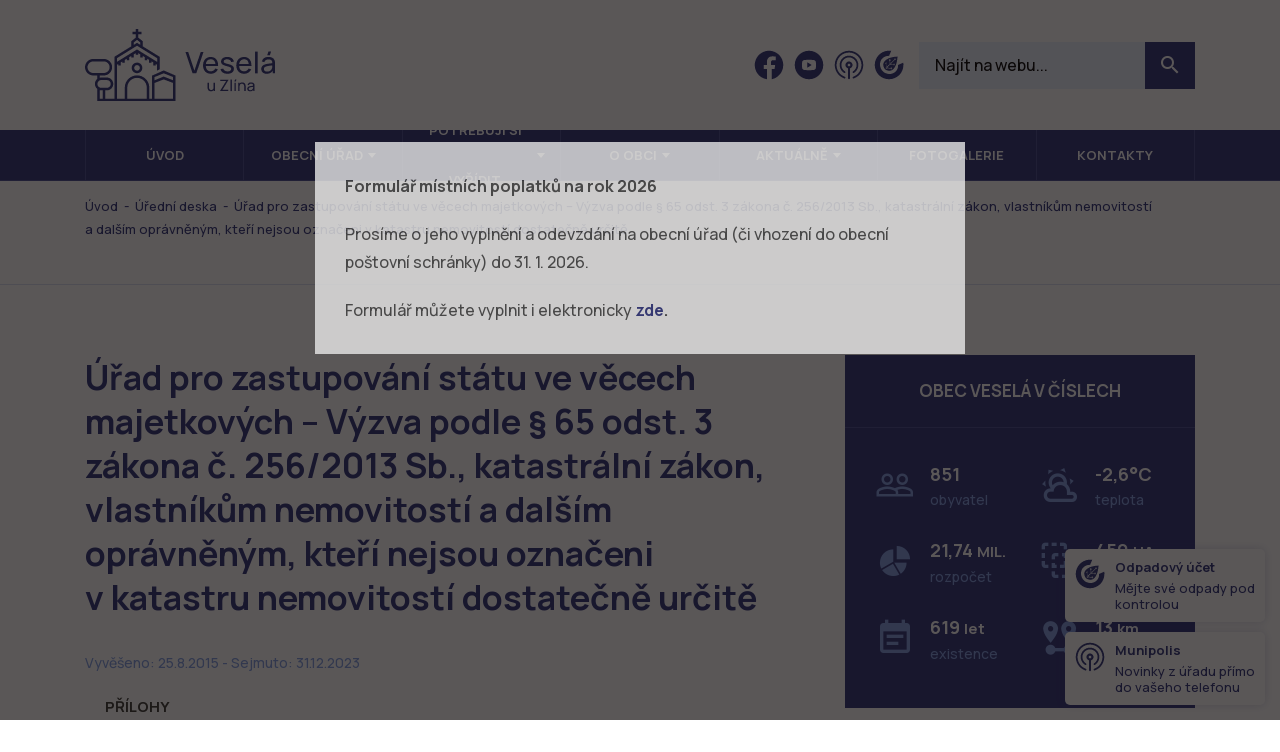

--- FILE ---
content_type: text/html; charset=UTF-8
request_url: https://www.veselauzlina.cz/uredni-deska/urad-pro-zastupovani-statu-ve-vecech-majetkovych-vyzva-podle-%C2%A7-65-odst-3-zakona-c-2562013-sb-katastralni-zakon-vlastnikum-nemovitosti-a-dalsim-opravnenym-kteri-nejsou-oznaceni-v-katastru/
body_size: 9873
content:
<!DOCTYPE html>
<html lang="cs" class="no-js">
<head>
  <!-- charset and title -->
  <meta charset="UTF-8">
  <title>
    Úřad pro zastupování státu ve věcech majetkových &#8211; Výzva podle § 65 odst. 3 zákona č.&nbsp;256/2013 Sb., katastrální zákon, vlastníkům nemovitostí a&nbsp;dalším oprávněným, kteří nejsou označeni v&nbsp;katastru nemovitostí dostatečně určitě &#8211; Veselá u&nbsp;Zlína  </title>

  <!-- OG -->
  <meta property="og:title" content="Úřad pro zastupování státu ve věcech majetkových &#8211; Výzva podle § 65 odst. 3 zákona č.&nbsp;256/2013 Sb., katastrální zákon, vlastníkům nemovitostí a&nbsp;dalším oprávněným, kteří nejsou označeni v&nbsp;katastru nemovitostí dostatečně určitě &#8211; Veselá u&nbsp;Zlína">
  <meta property="og:site_name" content="Obec Veselá">

  <!-- Meta -->
  <meta name="description" content="Oficiální webové stránky obce Veselá u Zlína.">
  <meta name="keywords" content="obec,Veselá,Zlín">
  <meta name="viewport" content="width=device-width, initial-scale=1">

  <!-- Font -->
  <link rel="preconnect" href="https://fonts.googleapis.com">
  <link rel="preconnect" href="https://fonts.gstatic.com" crossorigin>
  <link href="https://fonts.googleapis.com/css2?family=Manrope:wght@400;500;600;700&display=swap" rel="stylesheet">

  <!-- CSS -->
  <link rel="shortcut icon" href="/favicon.ico?x61004">
  <link rel="stylesheet" href="https://www.veselauzlina.cz/wp-content/cache/minify/9baab.css?x61004" media="all" />

  
  
  

  <script>
		// Define dataLayer and the gtag function.
		window.dataLayer = window.dataLayer || [];
		function gtag(){dataLayer.push(arguments);}
	</script>

	<!-- Google Tag Manager -->
	<script>
		(function(w,d,s,l,i){w[l]=w[l]||[];w[l].push({'gtm.start':
		new Date().getTime(),event:'gtm.js'});var f=d.getElementsByTagName(s)[0],
		j=d.createElement(s),dl=l!='dataLayer'?'&l='+l:'';j.async=true;j.src=
		'https://www.googletagmanager.com/gtm.js?id='+i+dl;f.parentNode.insertBefore(j,f);
		})(window,document,'script','dataLayer','GTM-WWNL5KBR');
	</script>
	<!-- End Google Tag Manager -->

    <style id='wp-img-auto-sizes-contain-inline-css' type='text/css'>
img:is([sizes=auto i],[sizes^="auto," i]){contain-intrinsic-size:3000px 1500px}
/*# sourceURL=wp-img-auto-sizes-contain-inline-css */
</style>
<style id='wp-block-library-inline-css' type='text/css'>
:root{--wp-block-synced-color:#7a00df;--wp-block-synced-color--rgb:122,0,223;--wp-bound-block-color:var(--wp-block-synced-color);--wp-editor-canvas-background:#ddd;--wp-admin-theme-color:#007cba;--wp-admin-theme-color--rgb:0,124,186;--wp-admin-theme-color-darker-10:#006ba1;--wp-admin-theme-color-darker-10--rgb:0,107,160.5;--wp-admin-theme-color-darker-20:#005a87;--wp-admin-theme-color-darker-20--rgb:0,90,135;--wp-admin-border-width-focus:2px}@media (min-resolution:192dpi){:root{--wp-admin-border-width-focus:1.5px}}.wp-element-button{cursor:pointer}:root .has-very-light-gray-background-color{background-color:#eee}:root .has-very-dark-gray-background-color{background-color:#313131}:root .has-very-light-gray-color{color:#eee}:root .has-very-dark-gray-color{color:#313131}:root .has-vivid-green-cyan-to-vivid-cyan-blue-gradient-background{background:linear-gradient(135deg,#00d084,#0693e3)}:root .has-purple-crush-gradient-background{background:linear-gradient(135deg,#34e2e4,#4721fb 50%,#ab1dfe)}:root .has-hazy-dawn-gradient-background{background:linear-gradient(135deg,#faaca8,#dad0ec)}:root .has-subdued-olive-gradient-background{background:linear-gradient(135deg,#fafae1,#67a671)}:root .has-atomic-cream-gradient-background{background:linear-gradient(135deg,#fdd79a,#004a59)}:root .has-nightshade-gradient-background{background:linear-gradient(135deg,#330968,#31cdcf)}:root .has-midnight-gradient-background{background:linear-gradient(135deg,#020381,#2874fc)}:root{--wp--preset--font-size--normal:16px;--wp--preset--font-size--huge:42px}.has-regular-font-size{font-size:1em}.has-larger-font-size{font-size:2.625em}.has-normal-font-size{font-size:var(--wp--preset--font-size--normal)}.has-huge-font-size{font-size:var(--wp--preset--font-size--huge)}.has-text-align-center{text-align:center}.has-text-align-left{text-align:left}.has-text-align-right{text-align:right}.has-fit-text{white-space:nowrap!important}#end-resizable-editor-section{display:none}.aligncenter{clear:both}.items-justified-left{justify-content:flex-start}.items-justified-center{justify-content:center}.items-justified-right{justify-content:flex-end}.items-justified-space-between{justify-content:space-between}.screen-reader-text{border:0;clip-path:inset(50%);height:1px;margin:-1px;overflow:hidden;padding:0;position:absolute;width:1px;word-wrap:normal!important}.screen-reader-text:focus{background-color:#ddd;clip-path:none;color:#444;display:block;font-size:1em;height:auto;left:5px;line-height:normal;padding:15px 23px 14px;text-decoration:none;top:5px;width:auto;z-index:100000}html :where(.has-border-color){border-style:solid}html :where([style*=border-top-color]){border-top-style:solid}html :where([style*=border-right-color]){border-right-style:solid}html :where([style*=border-bottom-color]){border-bottom-style:solid}html :where([style*=border-left-color]){border-left-style:solid}html :where([style*=border-width]){border-style:solid}html :where([style*=border-top-width]){border-top-style:solid}html :where([style*=border-right-width]){border-right-style:solid}html :where([style*=border-bottom-width]){border-bottom-style:solid}html :where([style*=border-left-width]){border-left-style:solid}html :where(img[class*=wp-image-]){height:auto;max-width:100%}:where(figure){margin:0 0 1em}html :where(.is-position-sticky){--wp-admin--admin-bar--position-offset:var(--wp-admin--admin-bar--height,0px)}@media screen and (max-width:600px){html :where(.is-position-sticky){--wp-admin--admin-bar--position-offset:0px}}

/*# sourceURL=wp-block-library-inline-css */
</style><style id='global-styles-inline-css' type='text/css'>
:root{--wp--preset--aspect-ratio--square: 1;--wp--preset--aspect-ratio--4-3: 4/3;--wp--preset--aspect-ratio--3-4: 3/4;--wp--preset--aspect-ratio--3-2: 3/2;--wp--preset--aspect-ratio--2-3: 2/3;--wp--preset--aspect-ratio--16-9: 16/9;--wp--preset--aspect-ratio--9-16: 9/16;--wp--preset--color--black: #000000;--wp--preset--color--cyan-bluish-gray: #abb8c3;--wp--preset--color--white: #ffffff;--wp--preset--color--pale-pink: #f78da7;--wp--preset--color--vivid-red: #cf2e2e;--wp--preset--color--luminous-vivid-orange: #ff6900;--wp--preset--color--luminous-vivid-amber: #fcb900;--wp--preset--color--light-green-cyan: #7bdcb5;--wp--preset--color--vivid-green-cyan: #00d084;--wp--preset--color--pale-cyan-blue: #8ed1fc;--wp--preset--color--vivid-cyan-blue: #0693e3;--wp--preset--color--vivid-purple: #9b51e0;--wp--preset--gradient--vivid-cyan-blue-to-vivid-purple: linear-gradient(135deg,rgb(6,147,227) 0%,rgb(155,81,224) 100%);--wp--preset--gradient--light-green-cyan-to-vivid-green-cyan: linear-gradient(135deg,rgb(122,220,180) 0%,rgb(0,208,130) 100%);--wp--preset--gradient--luminous-vivid-amber-to-luminous-vivid-orange: linear-gradient(135deg,rgb(252,185,0) 0%,rgb(255,105,0) 100%);--wp--preset--gradient--luminous-vivid-orange-to-vivid-red: linear-gradient(135deg,rgb(255,105,0) 0%,rgb(207,46,46) 100%);--wp--preset--gradient--very-light-gray-to-cyan-bluish-gray: linear-gradient(135deg,rgb(238,238,238) 0%,rgb(169,184,195) 100%);--wp--preset--gradient--cool-to-warm-spectrum: linear-gradient(135deg,rgb(74,234,220) 0%,rgb(151,120,209) 20%,rgb(207,42,186) 40%,rgb(238,44,130) 60%,rgb(251,105,98) 80%,rgb(254,248,76) 100%);--wp--preset--gradient--blush-light-purple: linear-gradient(135deg,rgb(255,206,236) 0%,rgb(152,150,240) 100%);--wp--preset--gradient--blush-bordeaux: linear-gradient(135deg,rgb(254,205,165) 0%,rgb(254,45,45) 50%,rgb(107,0,62) 100%);--wp--preset--gradient--luminous-dusk: linear-gradient(135deg,rgb(255,203,112) 0%,rgb(199,81,192) 50%,rgb(65,88,208) 100%);--wp--preset--gradient--pale-ocean: linear-gradient(135deg,rgb(255,245,203) 0%,rgb(182,227,212) 50%,rgb(51,167,181) 100%);--wp--preset--gradient--electric-grass: linear-gradient(135deg,rgb(202,248,128) 0%,rgb(113,206,126) 100%);--wp--preset--gradient--midnight: linear-gradient(135deg,rgb(2,3,129) 0%,rgb(40,116,252) 100%);--wp--preset--font-size--small: 13px;--wp--preset--font-size--medium: 20px;--wp--preset--font-size--large: 36px;--wp--preset--font-size--x-large: 42px;--wp--preset--spacing--20: 0.44rem;--wp--preset--spacing--30: 0.67rem;--wp--preset--spacing--40: 1rem;--wp--preset--spacing--50: 1.5rem;--wp--preset--spacing--60: 2.25rem;--wp--preset--spacing--70: 3.38rem;--wp--preset--spacing--80: 5.06rem;--wp--preset--shadow--natural: 6px 6px 9px rgba(0, 0, 0, 0.2);--wp--preset--shadow--deep: 12px 12px 50px rgba(0, 0, 0, 0.4);--wp--preset--shadow--sharp: 6px 6px 0px rgba(0, 0, 0, 0.2);--wp--preset--shadow--outlined: 6px 6px 0px -3px rgb(255, 255, 255), 6px 6px rgb(0, 0, 0);--wp--preset--shadow--crisp: 6px 6px 0px rgb(0, 0, 0);}:where(.is-layout-flex){gap: 0.5em;}:where(.is-layout-grid){gap: 0.5em;}body .is-layout-flex{display: flex;}.is-layout-flex{flex-wrap: wrap;align-items: center;}.is-layout-flex > :is(*, div){margin: 0;}body .is-layout-grid{display: grid;}.is-layout-grid > :is(*, div){margin: 0;}:where(.wp-block-columns.is-layout-flex){gap: 2em;}:where(.wp-block-columns.is-layout-grid){gap: 2em;}:where(.wp-block-post-template.is-layout-flex){gap: 1.25em;}:where(.wp-block-post-template.is-layout-grid){gap: 1.25em;}.has-black-color{color: var(--wp--preset--color--black) !important;}.has-cyan-bluish-gray-color{color: var(--wp--preset--color--cyan-bluish-gray) !important;}.has-white-color{color: var(--wp--preset--color--white) !important;}.has-pale-pink-color{color: var(--wp--preset--color--pale-pink) !important;}.has-vivid-red-color{color: var(--wp--preset--color--vivid-red) !important;}.has-luminous-vivid-orange-color{color: var(--wp--preset--color--luminous-vivid-orange) !important;}.has-luminous-vivid-amber-color{color: var(--wp--preset--color--luminous-vivid-amber) !important;}.has-light-green-cyan-color{color: var(--wp--preset--color--light-green-cyan) !important;}.has-vivid-green-cyan-color{color: var(--wp--preset--color--vivid-green-cyan) !important;}.has-pale-cyan-blue-color{color: var(--wp--preset--color--pale-cyan-blue) !important;}.has-vivid-cyan-blue-color{color: var(--wp--preset--color--vivid-cyan-blue) !important;}.has-vivid-purple-color{color: var(--wp--preset--color--vivid-purple) !important;}.has-black-background-color{background-color: var(--wp--preset--color--black) !important;}.has-cyan-bluish-gray-background-color{background-color: var(--wp--preset--color--cyan-bluish-gray) !important;}.has-white-background-color{background-color: var(--wp--preset--color--white) !important;}.has-pale-pink-background-color{background-color: var(--wp--preset--color--pale-pink) !important;}.has-vivid-red-background-color{background-color: var(--wp--preset--color--vivid-red) !important;}.has-luminous-vivid-orange-background-color{background-color: var(--wp--preset--color--luminous-vivid-orange) !important;}.has-luminous-vivid-amber-background-color{background-color: var(--wp--preset--color--luminous-vivid-amber) !important;}.has-light-green-cyan-background-color{background-color: var(--wp--preset--color--light-green-cyan) !important;}.has-vivid-green-cyan-background-color{background-color: var(--wp--preset--color--vivid-green-cyan) !important;}.has-pale-cyan-blue-background-color{background-color: var(--wp--preset--color--pale-cyan-blue) !important;}.has-vivid-cyan-blue-background-color{background-color: var(--wp--preset--color--vivid-cyan-blue) !important;}.has-vivid-purple-background-color{background-color: var(--wp--preset--color--vivid-purple) !important;}.has-black-border-color{border-color: var(--wp--preset--color--black) !important;}.has-cyan-bluish-gray-border-color{border-color: var(--wp--preset--color--cyan-bluish-gray) !important;}.has-white-border-color{border-color: var(--wp--preset--color--white) !important;}.has-pale-pink-border-color{border-color: var(--wp--preset--color--pale-pink) !important;}.has-vivid-red-border-color{border-color: var(--wp--preset--color--vivid-red) !important;}.has-luminous-vivid-orange-border-color{border-color: var(--wp--preset--color--luminous-vivid-orange) !important;}.has-luminous-vivid-amber-border-color{border-color: var(--wp--preset--color--luminous-vivid-amber) !important;}.has-light-green-cyan-border-color{border-color: var(--wp--preset--color--light-green-cyan) !important;}.has-vivid-green-cyan-border-color{border-color: var(--wp--preset--color--vivid-green-cyan) !important;}.has-pale-cyan-blue-border-color{border-color: var(--wp--preset--color--pale-cyan-blue) !important;}.has-vivid-cyan-blue-border-color{border-color: var(--wp--preset--color--vivid-cyan-blue) !important;}.has-vivid-purple-border-color{border-color: var(--wp--preset--color--vivid-purple) !important;}.has-vivid-cyan-blue-to-vivid-purple-gradient-background{background: var(--wp--preset--gradient--vivid-cyan-blue-to-vivid-purple) !important;}.has-light-green-cyan-to-vivid-green-cyan-gradient-background{background: var(--wp--preset--gradient--light-green-cyan-to-vivid-green-cyan) !important;}.has-luminous-vivid-amber-to-luminous-vivid-orange-gradient-background{background: var(--wp--preset--gradient--luminous-vivid-amber-to-luminous-vivid-orange) !important;}.has-luminous-vivid-orange-to-vivid-red-gradient-background{background: var(--wp--preset--gradient--luminous-vivid-orange-to-vivid-red) !important;}.has-very-light-gray-to-cyan-bluish-gray-gradient-background{background: var(--wp--preset--gradient--very-light-gray-to-cyan-bluish-gray) !important;}.has-cool-to-warm-spectrum-gradient-background{background: var(--wp--preset--gradient--cool-to-warm-spectrum) !important;}.has-blush-light-purple-gradient-background{background: var(--wp--preset--gradient--blush-light-purple) !important;}.has-blush-bordeaux-gradient-background{background: var(--wp--preset--gradient--blush-bordeaux) !important;}.has-luminous-dusk-gradient-background{background: var(--wp--preset--gradient--luminous-dusk) !important;}.has-pale-ocean-gradient-background{background: var(--wp--preset--gradient--pale-ocean) !important;}.has-electric-grass-gradient-background{background: var(--wp--preset--gradient--electric-grass) !important;}.has-midnight-gradient-background{background: var(--wp--preset--gradient--midnight) !important;}.has-small-font-size{font-size: var(--wp--preset--font-size--small) !important;}.has-medium-font-size{font-size: var(--wp--preset--font-size--medium) !important;}.has-large-font-size{font-size: var(--wp--preset--font-size--large) !important;}.has-x-large-font-size{font-size: var(--wp--preset--font-size--x-large) !important;}
/*# sourceURL=global-styles-inline-css */
</style>

<style id='classic-theme-styles-inline-css' type='text/css'>
/*! This file is auto-generated */
.wp-block-button__link{color:#fff;background-color:#32373c;border-radius:9999px;box-shadow:none;text-decoration:none;padding:calc(.667em + 2px) calc(1.333em + 2px);font-size:1.125em}.wp-block-file__button{background:#32373c;color:#fff;text-decoration:none}
/*# sourceURL=/wp-includes/css/classic-themes.min.css */
</style>
<link rel="stylesheet" href="https://www.veselauzlina.cz/wp-content/cache/minify/4647f.css?x61004" media="all" />


<script src="https://www.veselauzlina.cz/wp-content/cache/minify/818c0.js?x61004"></script>


<link rel="canonical" href="https://www.veselauzlina.cz/uredni-deska/urad-pro-zastupovani-statu-ve-vecech-majetkovych-vyzva-podle-%c2%a7-65-odst-3-zakona-c-2562013-sb-katastralni-zakon-vlastnikum-nemovitosti-a-dalsim-opravnenym-kteri-nejsou-oznaceni-v-katastru/" />
<link rel='shortlink' href='https://www.veselauzlina.cz/?p=1636' />
		<style type="text/css" id="wp-custom-css">
			.grecaptcha-badge { visibility:hidden; }		</style>
		</head>

<body>

  <!-- Google Tag Manager (noscript) -->
  <noscript><iframe src="https://www.googletagmanager.com/ns.html?id=GTM-WWNL5KBR"
  height="0" width="0" style="display:none;visibility:hidden"></iframe></noscript>
  <!-- End Google Tag Manager (noscript) -->

  <div id="fb-root"></div>
<script>(function(d, s, id) {
  var js, fjs = d.getElementsByTagName(s)[0];
  if (d.getElementById(id)) return;
  js = d.createElement(s); js.id = id;
  js.src = "//connect.facebook.net/cs_CZ/sdk.js#xfbml=1&version=v2.5&appId=263765047137953";
  fjs.parentNode.insertBefore(js, fjs);
}(document, 'script', 'facebook-jssdk'));</script>
  <header class="header">
    <div class="container">
      <div class="row">
        <div class="col-12">
          <div class="inner">
            <a href="https://www.veselauzlina.cz/" title="Veselá u&nbsp;Zlína" class="logo">
              <img src="https://www.veselauzlina.cz/wp-content/themes/wp/static/images/logo.svg" alt="Veselá u&nbsp;Zlína">
            </a>
            <div class="header-r">
              <div class="socials">
                <ul>
                                    <li>
                    <a href="https://www.facebook.com/veselauzlina?fref=ts" target="_blank" rel="noopener" title="Facebook">
                      <svg class="icon icon-fb"><use xlink:href="https://www.veselauzlina.cz/wp-content/themes/wp/static/svg/svg-sprite.svg?v=2#icon-fb" /></svg>                    </a>
                  </li>
                                                      <li>
                    <a href="https://www.youtube.com/channel/UCb3aZ6CexYzs7p-8cfPf2SQ" target="_blank" rel="noopener" title="Youtube">
                      <svg class="icon icon-yt"><use xlink:href="https://www.veselauzlina.cz/wp-content/themes/wp/static/svg/svg-sprite.svg?v=2#icon-yt" /></svg>                    </a>
                  </li>
                                                      <li>
                    <a href="https://veselauzlina.munipolis.cz/" target="_blank" rel="noopener" title="Munipolis">
                      <svg class="icon icon-munipolis"><use xlink:href="https://www.veselauzlina.cz/wp-content/themes/wp/static/svg/svg-sprite.svg?v=2#icon-munipolis" /></svg>                    </a>
                  </li>
                                                      <li>
                    <a href="https://app-cp.jrkdigital.eu" target="_blank" rel="noopener" title="Econit">
                      <svg class="icon icon-econit"><use xlink:href="https://www.veselauzlina.cz/wp-content/themes/wp/static/svg/svg-sprite.svg?v=2#icon-econit" /></svg>                    </a>
                  </li>
                                  </ul>
              </div>
              <form role="search" method="get" id="searchform" class="std form-search" action="https://www.veselauzlina.cz/">
	<div class="cell-set">
		<div class="cell">
			<input type="text" class="text" placeholder="Najít na webu..." value="" name="s" id="s" />
			<button type="submit" id="searchsubmit" class="btn" value="Hledat">
				<i class="mdi mdi-magnify"></i>
			</button>
		</div>
	</div>
</form>              <div class="nav-btn">
                <div class="lines">
                  <div class="line-1"></div>
                  <div class="line-2"></div>
                  <div class="line-3"></div>
                </div>
              </div>
            </div>
          </div>
        </div>
      </div>
    </div>
  </header>

  <div class="lift-wrap">
    <div class="lift">
      <div class="block alt-2 alpha omega">
        <div class="container">
          <div class="row">
            <div class="col-12">
              <nav class="main-nav clearfix" role="navigation">
                <ul id="menu-main-nav" class="nav"><li class="menu-item menu-item-type-post_type menu-item-object-page menu-item-home"><span><a href="https://www.veselauzlina.cz/">Úvod</a></span></li>
<li class="menu-item menu-item-type-post_type menu-item-object-page menu-item-has-children"><span><a href="https://www.veselauzlina.cz/obecni-urad/">Obecní úřad</a>
<ul class="sub-menu">
	<li class="menu-item menu-item-type-post_type menu-item-object-page"><span><a href="https://www.veselauzlina.cz/obecni-urad/zakladni-info-o-obci/">Základní info o obci</a></span></li>
	<li class="menu-item menu-item-type-post_type menu-item-object-page"><span><a href="https://www.veselauzlina.cz/obecni-urad/popis-uradu/">Popis úřadu</a></span></li>
	<li class="menu-item menu-item-type-post_type_archive menu-item-object-uredni-deska"><span><a href="https://www.veselauzlina.cz/uredni-deska/">Úřední deska</a></span></li>
	<li class="menu-item menu-item-type-post_type menu-item-object-page"><span><a href="https://www.veselauzlina.cz/obecni-urad/elektronicka-podatelna/">Elektronická podatelna</a></span></li>
	<li class="menu-item menu-item-type-post_type menu-item-object-page"><span><a href="https://www.veselauzlina.cz/obecni-urad/rozpocet/">Rozpočet</a></span></li>
	<li class="menu-item menu-item-type-post_type menu-item-object-page"><span><a href="https://www.veselauzlina.cz/zasedani-zastupitelstva/">Zastupitelstvo obce</a></span></li>
	<li class="menu-item menu-item-type-post_type menu-item-object-page"><span><a href="https://www.veselauzlina.cz/obecni-urad/strategicke-dokumenty/">Strategické dokumenty</a></span></li>
	<li class="menu-item menu-item-type-post_type menu-item-object-page"><span><a href="https://www.veselauzlina.cz/obecni-urad/vyhlasky-zakony-a-usneseni-zastupitelstva/">Vyhlášky, zákony a usnesení</a></span></li>
	<li class="menu-item menu-item-type-post_type menu-item-object-page"><span><a href="https://www.veselauzlina.cz/obecni-urad/registr-oznameni/">Registr oznámení</a></span></li>
	<li class="menu-item menu-item-type-custom menu-item-object-custom"><span><a target="_blank" href="https://tenderarena.cz/dodavatel/seznam-profilu-zadavatelu/detail/Z0005573">Veřejné zakázky</a></span></li>
	<li class="menu-item menu-item-type-post_type menu-item-object-page"><span><a href="https://www.veselauzlina.cz/obecni-urad/poskytovani-informaci-prijem-podani/">Poskytování informací, příjem podání</a></span></li>
	<li class="menu-item menu-item-type-post_type menu-item-object-page"><span><a href="https://www.veselauzlina.cz/obecni-urad/povinne-zverejnovane-informace/">Povinně zveřejňované informace</a></span></li>
	<li class="menu-item menu-item-type-post_type menu-item-object-page"><span><a href="https://www.veselauzlina.cz/obecni-urad/ochrana-osobnich-udaju/">Ochrana osobních údajů</a></span></li>
	<li class="menu-item menu-item-type-post_type menu-item-object-page"><span><a href="https://www.veselauzlina.cz/obecni-urad/formulare/">Formuláře</a></span></li>
</ul>
</span></li>
<li class="menu-item menu-item-type-post_type menu-item-object-page menu-item-has-children"><span><a href="https://www.veselauzlina.cz/o-obci/potrebuji-si-vyridit/">Potřebuji si vyřídit</a>
<ul class="sub-menu">
	<li class="menu-item menu-item-type-post_type menu-item-object-page"><span><a href="https://www.veselauzlina.cz/prihlaseni-k-trvalemu-pobytu-v-obci-vesela/">Přihlášení k trvalému pobytu</a></span></li>
	<li class="menu-item menu-item-type-post_type menu-item-object-page"><span><a href="https://www.veselauzlina.cz/czech-point/">Czech POINT &#8211; výpisy</a></span></li>
	<li class="menu-item menu-item-type-post_type menu-item-object-page"><span><a href="https://www.veselauzlina.cz/legalizace-uredni-overeni-podpisu/">Úřední ověření podpisu</a></span></li>
	<li class="menu-item menu-item-type-post_type menu-item-object-page"><span><a href="https://www.veselauzlina.cz/vidimace-uredni-overeni-listiny/">Úřední ověření listiny</a></span></li>
	<li class="menu-item menu-item-type-post_type menu-item-object-page"><span><a href="https://www.veselauzlina.cz/autorizovana-konverze-dokumentu/">Konverze dokumentu</a></span></li>
	<li class="menu-item menu-item-type-post_type menu-item-object-page"><span><a href="https://www.veselauzlina.cz/portal-obcana/">Portál občana</a></span></li>
	<li class="menu-item menu-item-type-post_type menu-item-object-page"><span><a href="https://www.veselauzlina.cz/obecni-urad/on-line-formular-mistnich-poplatku/">On-line formulář místních poplatků 2026</a></span></li>
</ul>
</span></li>
<li class="menu-item menu-item-type-post_type menu-item-object-page menu-item-has-children"><span><a href="https://www.veselauzlina.cz/o-obci/">O obci</a>
<ul class="sub-menu">
	<li class="menu-item menu-item-type-post_type menu-item-object-page"><span><a href="https://www.veselauzlina.cz/o-obci/historie/">Historie obce</a></span></li>
	<li class="menu-item menu-item-type-post_type menu-item-object-page"><span><a href="https://www.veselauzlina.cz/o-obci/dulezite-informace/">Důležité informace</a></span></li>
	<li class="menu-item menu-item-type-post_type_archive menu-item-object-realizovane-projekty"><span><a href="https://www.veselauzlina.cz/realizovane-projekty/">Realizované projekty</a></span></li>
	<li class="menu-item menu-item-type-post_type menu-item-object-page"><span><a href="https://www.veselauzlina.cz/o-obci/ochrana-obyvatelstva/">Životní a krizové situace</a></span></li>
	<li class="menu-item menu-item-type-post_type menu-item-object-page"><span><a href="https://www.veselauzlina.cz/o-obci/lesni-hospodarstvi/">Lesní hospodářství</a></span></li>
	<li class="menu-item menu-item-type-post_type menu-item-object-page"><span><a href="https://www.veselauzlina.cz/o-obci/odpadove-hospodarstvi/">Odpadové hospodářství</a></span></li>
	<li class="menu-item menu-item-type-post_type menu-item-object-page"><span><a href="https://www.veselauzlina.cz/o-obci/provoz-reuse-centra/">Provoz ReUse centra</a></span></li>
	<li class="menu-item menu-item-type-post_type menu-item-object-page"><span><a href="https://www.veselauzlina.cz/centrum-volneho-casu/">Centrum volného času</a></span></li>
	<li class="menu-item menu-item-type-post_type menu-item-object-page"><span><a href="https://www.veselauzlina.cz/o-obci/provoz-hriste/">Provoz hřiště</a></span></li>
	<li class="menu-item menu-item-type-post_type menu-item-object-page"><span><a href="https://www.veselauzlina.cz/o-obci/pronajem-podia/">Pronájem pódia</a></span></li>
</ul>
</span></li>
<li class="menu-item menu-item-type-post_type_archive menu-item-object-aktuality menu-item-has-children"><span><a href="https://www.veselauzlina.cz/aktuality/">Aktuálně</a>
<ul class="sub-menu">
	<li class="menu-item menu-item-type-post_type_archive menu-item-object-aktuality"><span><a href="https://www.veselauzlina.cz/aktuality/">Aktuality</a></span></li>
	<li class="menu-item menu-item-type-post_type_archive menu-item-object-rozhlas"><span><a href="https://www.veselauzlina.cz/rozhlas/">Hlášení rozhlasu</a></span></li>
	<li class="menu-item menu-item-type-post_type menu-item-object-page"><span><a href="https://www.veselauzlina.cz/mobilni-rozhlas/">Mobilní rozhlas – MUNIPOLIS</a></span></li>
	<li class="menu-item menu-item-type-post_type_archive menu-item-object-zpravodaj"><span><a href="https://www.veselauzlina.cz/zpravodaj/">Zpravodaje</a></span></li>
</ul>
</span></li>
<li class="menu-item menu-item-type-post_type menu-item-object-page"><span><a href="https://www.veselauzlina.cz/fotogalerie/">Fotogalerie</a></span></li>
<li class="menu-item menu-item-type-post_type menu-item-object-page"><span><a href="https://www.veselauzlina.cz/kontakt/">Kontakty</a></span></li>
</ul>              </nav>
            </div>
          </div>
        </div>
      </div>
      <div class="dropdowns">
        <div class="container">
          <div class="col-12">
            <div class="dropdown" id="obecni-urad">
                                          <div class="item-list ib">
                                              </div>
            </div>
          </div>
        </div>
      </div>
    </div>
  </div>

  
    <div class="block alpha omega">
    <div class="breadcrumb clearfix">
      <div class="container">
        <div class="row">
          <div class="col-12">
            <div class="inner">
              <p class="breadcrumb-nav">
                <i class="mdi mdi-home"></i><span typeof="v:Breadcrumb"><a rel="v:url" property="v:title" title="Go to Veselá u Zlína." href="https://www.veselauzlina.cz" class="home">Úvod</a></span>&nbsp;&nbsp;-&nbsp;&nbsp;<span typeof="v:Breadcrumb"><a rel="v:url" property="v:title" title="Go to Úřední deska." href="https://www.veselauzlina.cz/uredni-deska/">Úřední deska</a></span>&nbsp;&nbsp;-&nbsp;&nbsp;<span typeof="v:Breadcrumb"><span property="v:title">Úřad pro zastupování státu ve věcech majetkových &#8211; Výzva podle § 65 odst. 3 zákona č.&nbsp;256/2013 Sb., katastrální zákon, vlastníkům nemovitostí a&nbsp;dalším oprávněným, kteří nejsou označeni v&nbsp;katastru nemovitostí dostatečně určitě</span></span>              </p>
              <div class="fb-like" data-href="https://www.facebook.com/veselauzlina?fref=ts" data-layout="button_count" data-action="like" data-show-faces="false" data-share="false"></div>
            </div>
          </div>
        </div>
      </div>
    </div>
  </div>
  	<div class="content">
		<div class="block">
			<div class="container">
				<div class="row">
					<div class="col-lg-8">
						<div class="content-col">
							<div class="post-detail entry">
																	<h1>Úřad pro zastupování státu ve věcech majetkových &#8211; Výzva podle § 65 odst. 3 zákona č.&nbsp;256/2013 Sb., katastrální zákon, vlastníkům nemovitostí a&nbsp;dalším oprávněným, kteří nejsou označeni v&nbsp;katastru nemovitostí dostatečně určitě</h1>
																		<p class="date">
										<i class="mdi mdi-calendar-blank"></i>
										Vyvěšeno: 25.8.2015 - Sejmuto: 31.12.2023									</p>
									
																			<div class="files">
											<h2>Přílohy</h2>
											<div id='' class=''>
<ul class='unstyled'><li id='_1637' class=''><img src='https://www.veselauzlina.cz/wp-content/plugins/wp-better-attachments/assets/img/icons/file-icon.png' width='16' height='20' class='wpba-icon pull-left'><a href='https://www.veselauzlina.cz/wp-content/uploads/V--zva-pozemky-srpen-2015.pdf' title='Výzva pozemky  srpen 2015' class='' target="_self">Výzva pozemky  srpen 2015</a></li>
<li id='_1638' class=''><img src='https://www.veselauzlina.cz/wp-content/plugins/wp-better-attachments/assets/img/icons/file-icon.png' width='16' height='20' class='wpba-icon pull-left'><a href='https://www.veselauzlina.cz/wp-content/uploads/Seznam-nemovitost---s-nedostat.identif.-vlastn--ky.xls?x61004' title='Seznam nemovitostí s nedostat.identif. vlastníky' class='' target="_self">Seznam nemovitostí s nedostat.identif. vlastníky</a></li>
</ul></div>
										</div>
																		<p></p>
															</div>
						</div>
					</div>
					<div class="col-lg-4">
						<div class="sidebar">
	<div class="row">
		<div class="col-md-6 col-lg-12">
			<div class="sidebox sidebox-stats">
				<div class="box-head">
					<h3>Obec Veselá v číslech</h3>
				</div>
				<div class="box-content">
					<div class="stats">
						<div class="item-list ib">
							<div class="item">
								<div class="item-inner">
									<div class="img">
										<i class="mdi mdi-account-multiple-outline"></i>
									</div>
									<div class="text">
										<span class="num">851</span> obyvatel
									</div>
								</div>
							</div>
							<div class="item">
								<div class="item-inner">
									<div class="img">
										<i class="mdi mdi-weather-partlycloudy"></i>
									</div>
									<div class="text">
																				<span class="num">-2,6°C</span> teplota
									</div>
								</div>
							</div>
							<div class="item">
								<div class="item-inner">
									<div class="img">
										<i class="mdi mdi-chart-pie"></i>
									</div>
									<div class="text">
										<span class="num">21,74 <span class="small">MIL.</span></span> rozpočet
									</div>
								</div>
							</div>
							<div class="item">
								<div class="item-inner">
									<div class="img">
										<i class="mdi mdi-vector-selection"></i>
									</div>
									<div class="text">
										<span class="num">450 <span class="small">HA</span></span>
										výměra
									</div>
								</div>
							</div>
							<div class="item">
								<div class="item-inner">
									<div class="img">
										<i class="mdi mdi-calendar-text"></i>
									</div>
									<div class="text">
										<span class="num">619 <span class="small">let</span></span> existence
									</div>
								</div>
							</div>
							<div class="item">
								<div class="item-inner">
									<div class="img">
										<i class="mdi mdi-map-marker-distance"></i>
									</div>
									<div class="text">
										<span class="num">13 <span class="small">km</span></span> od Zlína
									</div>
								</div>
							</div>
						</div>
					</div>
				</div>
			</div>
		</div>
		<div class="col-md-6 col-lg-12">
			<div class="sidebox alt">
				<div class="tabs">
					<div class="box-nav set-2 tab-nav">
						<ul class="ib">
							<li><a href="#kontakt">Kontakt</a></li>
							<li><a href="#uredni-hodiny">Úřední hodiny</a></li>
						</ul>
					</div>
					<div class="box-content tab-content">
						<div class="tab" name="#kontakt">
							<div class="major">
								<div class="clearfix">
									<div class="text">
										<p class="head">Daniel Juřík</p>
										<p class="job">starosta</p>
										<ul class="contact-list">
											<li class="mail">
												<i class="mdi mdi-email"></i><a href="mailto:ou@veselauzlina.cz">ou@veselauzlina.cz</a>
											</li>
											<li class="phone">
												<i class="mdi mdi-cellphone-android"></i><a href="tel:+420&nbsp;724&nbsp;210&nbsp;187">+420&nbsp;724&nbsp;210&nbsp;187</a>
					            </li>
										</ul>
									</div>
									<div class="img">
										<img src="https://www.veselauzlina.cz/wp-content/themes/wp/static/images/daniel-jurik.jpg" alt="Daniel Juřík">
									</div>
								</div>
								<a href="/kontakt" class="btn">Všechny kontakty</a>
							</div>
						</div>
						<div class="tab" name="#uredni-hodiny">
							<div class="schedule">
	<i class="mdi mdi-clock"></i>
	<ul>
		<li><span class="day">pondělí</span> 8:00 - 17:00</li>
		<li><span class="day">středa</span>	8:00 - 17:00</li>
	</ul>
	<p class="head">
		Místostarosta
	</p>
	<ul>
		<li><span class="day">středa</span> 15:00 - 17:00</li>
	</ul>
</div>						</div>
					</div>
				</div>
			</div>

												
					</div>
	</div>
</div>					</div>
				</div>
			</div>
		</div>
	</div>
	<div class="block alt">
		<div class="container">
			<div class="row">
				<div class="col-12">
					<div class="logos">
						<div class="item-list">
							<div class="item">
								<div class="item-inner">
									<a href="https://www.czechpoint.cz/public/" class="img img-1" target="_blank" rel="noopener"></a>
								</div>
							</div>
							<div class="item">
								<div class="item-inner">
									<a href="http://www.masvas.cz" class="img img-2" target="_blank" rel="noopener"></a>
								</div>
							</div>
							<div class="item">
								<div class="item-inner">
									<a href="http://www.mikroregion-slusovicko.cz/" class="img img-3" target="_blank" rel="noopener"></a>
								</div>
							</div>
														<div class="item">
								<div class="item-inner">
									<a href="http://www.hornipodrevnicko.cz/" class="img img-5" target="_blank" rel="noopener"></a>
								</div>
							</div>
							<div class="item">
								<div class="item-inner">
									<a href="https://zlinskykraj.cz/" class="img img-6" target="_blank" rel="noopener"></a>
								</div>
							</div>
						</div>
					</div>
				</div>
			</div>
		</div>
	</div>

	<footer class="footer">
		<div class="f-1">
			<div class="container">
				<div class="row">
					<div class="col-md-6 col-lg-6">
						<h3>Obecní úřad</h3>
						<div class="row">
							<div class="col-lg-6">
								<div class="foot-item">
									<ul>
										<li class="page_item page-item-49"><a href="https://www.veselauzlina.cz/obecni-urad/vyhlasky-zakony-a-usneseni-zastupitelstva/">Vyhlášky, zákony a&nbsp;usnesení zastupitelstva</a></li>
<li class="page_item page-item-53"><a href="https://www.veselauzlina.cz/obecni-urad/elektronicka-podatelna/">Elektronická podatelna</a></li>
<li class="page_item page-item-55"><a href="https://www.veselauzlina.cz/obecni-urad/registr-oznameni/">Registr oznámení</a></li>
<li class="page_item page-item-57"><a href="https://www.veselauzlina.cz/obecni-urad/povinne-zverejnovane-informace/">Povinně zveřejňované informace</a></li>
<li class="page_item page-item-59"><a href="https://www.veselauzlina.cz/obecni-urad/formulare/">Formuláře</a></li>
									</ul>
								</div>
							</div>
							<div class="col-lg-6">
								<div class="foot-item">
									<ul>
										<li class="page_item page-item-1941"><a href="https://www.veselauzlina.cz/obecni-urad/rozpocet/">Rozpočet</a></li>
<li class="page_item page-item-2003"><a href="https://www.veselauzlina.cz/obecni-urad/strategicke-dokumenty/">Strategické dokumenty</a></li>
<li class="page_item page-item-2910"><a href="https://www.veselauzlina.cz/obecni-urad/on-line-formular-mistnich-poplatku/">On-line formulář místních poplatků 2026</a></li>
<li class="page_item page-item-6546"><a href="https://www.veselauzlina.cz/obecni-urad/zakladni-info-o-obci/">Základní info o&nbsp;obci</a></li>
<li class="page_item page-item-7002"><a href="https://www.veselauzlina.cz/obecni-urad/ochrana-osobnich-udaju/">Ochrana osobních údajů</a></li>
									</ul>
								</div>
							</div>
						</div>

											</div>
					<div class="col-md-6 col-lg-3">
						<div class="foot-item">
							<h3>Úřední hodiny</h3>
							<div class="schedule">
	<i class="mdi mdi-clock"></i>
	<ul>
		<li><span class="day">pondělí</span> 8:00 - 17:00</li>
		<li><span class="day">středa</span>	8:00 - 17:00</li>
	</ul>
	<p class="head">
		Místostarosta
	</p>
	<ul>
		<li><span class="day">středa</span> 15:00 - 17:00</li>
	</ul>
</div>						</div>
					</div>
					<div class="col-md-6 col-lg-3">
						<div class="foot-item">
							<h3>Kontakt</h3>
							<ul class="unstyled">
<li>Veselá 33</li>
<li>763&nbsp;15 Veselá</li>
<li>IČ: 002&nbsp;26&nbsp;203</li>
<li>ID datové schránky: v74bkdg</li>
<li>Číslo účtu: 115-8375380237/0100</li>
<li> </li>
</ul>
							<ul class="contact-list">
								<li>
									<i class="mdi mdi-email"></i>
									<a href="mailto:ou@veselauzlina.cz">ou@veselauzlina.cz</a>
								</li>
								<li>
									<i class="mdi mdi-cellphone-android"></i>
									<a href="tel:+420&nbsp;724&nbsp;210&nbsp;187">+420&nbsp;724&nbsp;210&nbsp;187</a>
								</li>
							</ul>
						</div>
					</div>
				</div>
			</div>
		</div>
		<div class="f-2">
			<div class="container">
				<div class="row">
					<div class="col-12">
						<div class="inner">
							<p class="copy">&copy; 2015 - 2026 Veselá u Zlína &middot; <a href="https://www.veselauzlina.cz/prohlaseni-o-pristupnosti/">Prohlášení o přístupnosti</a></p>
							<a href="https://www.martinwinkler.cz" class="mw" target="_blank" rel="noopener">
								<span class="text">Tvorba webových stránek</span>
								<svg class="icon icon-mw"><use xlink:href="https://www.veselauzlina.cz/wp-content/themes/wp/static/svg/mw.svg#icon-mw" /></svg>
							</a>
													</div>
					</div>
				</div>
			</div>
		</div>
	</footer>

	<div class="mobile-nav-wrap">
		<nav class="mobile-nav" role="navigation">
			<div class="container">
				<div class="row">
					<div class="col-12">
						<ul id="menu-main-nav-1" class="nav"><li class="menu-item menu-item-type-post_type menu-item-object-page menu-item-home"><span><a href="https://www.veselauzlina.cz/">Úvod</a></span></li>
<li class="menu-item menu-item-type-post_type menu-item-object-page menu-item-has-children"><span><a href="https://www.veselauzlina.cz/obecni-urad/">Obecní úřad</a>
<ul class="sub-menu">
	<li class="menu-item menu-item-type-post_type menu-item-object-page"><span><a href="https://www.veselauzlina.cz/obecni-urad/zakladni-info-o-obci/">Základní info o obci</a></span></li>
	<li class="menu-item menu-item-type-post_type menu-item-object-page"><span><a href="https://www.veselauzlina.cz/obecni-urad/popis-uradu/">Popis úřadu</a></span></li>
	<li class="menu-item menu-item-type-post_type_archive menu-item-object-uredni-deska"><span><a href="https://www.veselauzlina.cz/uredni-deska/">Úřední deska</a></span></li>
	<li class="menu-item menu-item-type-post_type menu-item-object-page"><span><a href="https://www.veselauzlina.cz/obecni-urad/elektronicka-podatelna/">Elektronická podatelna</a></span></li>
	<li class="menu-item menu-item-type-post_type menu-item-object-page"><span><a href="https://www.veselauzlina.cz/obecni-urad/rozpocet/">Rozpočet</a></span></li>
	<li class="menu-item menu-item-type-post_type menu-item-object-page"><span><a href="https://www.veselauzlina.cz/zasedani-zastupitelstva/">Zastupitelstvo obce</a></span></li>
	<li class="menu-item menu-item-type-post_type menu-item-object-page"><span><a href="https://www.veselauzlina.cz/obecni-urad/strategicke-dokumenty/">Strategické dokumenty</a></span></li>
	<li class="menu-item menu-item-type-post_type menu-item-object-page"><span><a href="https://www.veselauzlina.cz/obecni-urad/vyhlasky-zakony-a-usneseni-zastupitelstva/">Vyhlášky, zákony a usnesení</a></span></li>
	<li class="menu-item menu-item-type-post_type menu-item-object-page"><span><a href="https://www.veselauzlina.cz/obecni-urad/registr-oznameni/">Registr oznámení</a></span></li>
	<li class="menu-item menu-item-type-custom menu-item-object-custom"><span><a target="_blank" href="https://tenderarena.cz/dodavatel/seznam-profilu-zadavatelu/detail/Z0005573">Veřejné zakázky</a></span></li>
	<li class="menu-item menu-item-type-post_type menu-item-object-page"><span><a href="https://www.veselauzlina.cz/obecni-urad/poskytovani-informaci-prijem-podani/">Poskytování informací, příjem podání</a></span></li>
	<li class="menu-item menu-item-type-post_type menu-item-object-page"><span><a href="https://www.veselauzlina.cz/obecni-urad/povinne-zverejnovane-informace/">Povinně zveřejňované informace</a></span></li>
	<li class="menu-item menu-item-type-post_type menu-item-object-page"><span><a href="https://www.veselauzlina.cz/obecni-urad/ochrana-osobnich-udaju/">Ochrana osobních údajů</a></span></li>
	<li class="menu-item menu-item-type-post_type menu-item-object-page"><span><a href="https://www.veselauzlina.cz/obecni-urad/formulare/">Formuláře</a></span></li>
</ul>
</span></li>
<li class="menu-item menu-item-type-post_type menu-item-object-page menu-item-has-children"><span><a href="https://www.veselauzlina.cz/o-obci/potrebuji-si-vyridit/">Potřebuji si vyřídit</a>
<ul class="sub-menu">
	<li class="menu-item menu-item-type-post_type menu-item-object-page"><span><a href="https://www.veselauzlina.cz/prihlaseni-k-trvalemu-pobytu-v-obci-vesela/">Přihlášení k trvalému pobytu</a></span></li>
	<li class="menu-item menu-item-type-post_type menu-item-object-page"><span><a href="https://www.veselauzlina.cz/czech-point/">Czech POINT &#8211; výpisy</a></span></li>
	<li class="menu-item menu-item-type-post_type menu-item-object-page"><span><a href="https://www.veselauzlina.cz/legalizace-uredni-overeni-podpisu/">Úřední ověření podpisu</a></span></li>
	<li class="menu-item menu-item-type-post_type menu-item-object-page"><span><a href="https://www.veselauzlina.cz/vidimace-uredni-overeni-listiny/">Úřední ověření listiny</a></span></li>
	<li class="menu-item menu-item-type-post_type menu-item-object-page"><span><a href="https://www.veselauzlina.cz/autorizovana-konverze-dokumentu/">Konverze dokumentu</a></span></li>
	<li class="menu-item menu-item-type-post_type menu-item-object-page"><span><a href="https://www.veselauzlina.cz/portal-obcana/">Portál občana</a></span></li>
	<li class="menu-item menu-item-type-post_type menu-item-object-page"><span><a href="https://www.veselauzlina.cz/obecni-urad/on-line-formular-mistnich-poplatku/">On-line formulář místních poplatků 2026</a></span></li>
</ul>
</span></li>
<li class="menu-item menu-item-type-post_type menu-item-object-page menu-item-has-children"><span><a href="https://www.veselauzlina.cz/o-obci/">O obci</a>
<ul class="sub-menu">
	<li class="menu-item menu-item-type-post_type menu-item-object-page"><span><a href="https://www.veselauzlina.cz/o-obci/historie/">Historie obce</a></span></li>
	<li class="menu-item menu-item-type-post_type menu-item-object-page"><span><a href="https://www.veselauzlina.cz/o-obci/dulezite-informace/">Důležité informace</a></span></li>
	<li class="menu-item menu-item-type-post_type_archive menu-item-object-realizovane-projekty"><span><a href="https://www.veselauzlina.cz/realizovane-projekty/">Realizované projekty</a></span></li>
	<li class="menu-item menu-item-type-post_type menu-item-object-page"><span><a href="https://www.veselauzlina.cz/o-obci/ochrana-obyvatelstva/">Životní a krizové situace</a></span></li>
	<li class="menu-item menu-item-type-post_type menu-item-object-page"><span><a href="https://www.veselauzlina.cz/o-obci/lesni-hospodarstvi/">Lesní hospodářství</a></span></li>
	<li class="menu-item menu-item-type-post_type menu-item-object-page"><span><a href="https://www.veselauzlina.cz/o-obci/odpadove-hospodarstvi/">Odpadové hospodářství</a></span></li>
	<li class="menu-item menu-item-type-post_type menu-item-object-page"><span><a href="https://www.veselauzlina.cz/o-obci/provoz-reuse-centra/">Provoz ReUse centra</a></span></li>
	<li class="menu-item menu-item-type-post_type menu-item-object-page"><span><a href="https://www.veselauzlina.cz/centrum-volneho-casu/">Centrum volného času</a></span></li>
	<li class="menu-item menu-item-type-post_type menu-item-object-page"><span><a href="https://www.veselauzlina.cz/o-obci/provoz-hriste/">Provoz hřiště</a></span></li>
	<li class="menu-item menu-item-type-post_type menu-item-object-page"><span><a href="https://www.veselauzlina.cz/o-obci/pronajem-podia/">Pronájem pódia</a></span></li>
</ul>
</span></li>
<li class="menu-item menu-item-type-post_type_archive menu-item-object-aktuality menu-item-has-children"><span><a href="https://www.veselauzlina.cz/aktuality/">Aktuálně</a>
<ul class="sub-menu">
	<li class="menu-item menu-item-type-post_type_archive menu-item-object-aktuality"><span><a href="https://www.veselauzlina.cz/aktuality/">Aktuality</a></span></li>
	<li class="menu-item menu-item-type-post_type_archive menu-item-object-rozhlas"><span><a href="https://www.veselauzlina.cz/rozhlas/">Hlášení rozhlasu</a></span></li>
	<li class="menu-item menu-item-type-post_type menu-item-object-page"><span><a href="https://www.veselauzlina.cz/mobilni-rozhlas/">Mobilní rozhlas – MUNIPOLIS</a></span></li>
	<li class="menu-item menu-item-type-post_type_archive menu-item-object-zpravodaj"><span><a href="https://www.veselauzlina.cz/zpravodaj/">Zpravodaje</a></span></li>
</ul>
</span></li>
<li class="menu-item menu-item-type-post_type menu-item-object-page"><span><a href="https://www.veselauzlina.cz/fotogalerie/">Fotogalerie</a></span></li>
<li class="menu-item menu-item-type-post_type menu-item-object-page"><span><a href="https://www.veselauzlina.cz/kontakt/">Kontakty</a></span></li>
</ul>					</div>
				</div>
			</div>
		</nav>
		<div class="mobile-nav-overlay"></div>
	</div>

	
<script>
  jQuery(document).ready(function($) {
    $(window).on('load', function() {
      var cookieName = 'veselaModal'
      //jQuery.cookie(cookieName, 'false') //show every time
      //jQuery.cookie(cookieName, 'true') //never show

      if ($.cookie(cookieName) != 'true') {
        setTimeout(function() {
          $('[href="#oznameni"]').trigger('click');
        }, 2000);

        $(window).on('modalClose', function() {
          $.cookie(cookieName, 'true', {
            path: '/',
            expires: 7
          });
        });
      }
    });
  });
</script>

<div class="modal-box modal-announcement" id="oznameni">
  <div class="modal-content">
    <p><strong>Formulář místních poplatků na rok 2026</strong></p>
<p>Prosíme o&nbsp;jeho vyplnění a&nbsp;odevzdání na obecní úřad (či&nbsp;vhození do obecní poštovní schránky) do 31.&nbsp;1.&nbsp;2026.</p>
<p>Formulář můžete vyplnit i elektronicky <strong><a href="https://www.veselauzlina.cz/obecni-urad/on-line-formular-mistnich-poplatku/">zde</a>.</strong></p>
  </div>
</div>
<a href="#oznameni" class="modal-trigger"></a>
	<div class="popups">
  <a href="https://app-cp.jrkdigital.eu" class="box" target="_blank" rel="nopener">
    <div class="img">
      <svg class="icon icon-econit"><use xlink:href="https://www.veselauzlina.cz/wp-content/themes/wp/static/svg/svg-sprite.svg?v=2#icon-econit" /></svg>    </div>
    <div class="text">
      <p class="head">Odpadový účet</p>
      <p>Mějte své odpady pod kontrolou</p>
    </div>
  </a>

  <a href="https://veselauzlina.munipolis.cz/" class="box" target="_blank" rel="nopener">
    <div class="img">
      <svg class="icon icon-munipolis"><use xlink:href="https://www.veselauzlina.cz/wp-content/themes/wp/static/svg/svg-sprite.svg?v=2#icon-munipolis" /></svg>    </div>
    <div class="text">
      <p class="head">Munipolis</p>
      <p>Novinky z&nbsp;úřadu přímo<br> do&nbsp;vašeho telefonu</p>
    </div>
  </a>
</div>
	<!-- WP -->
	<script type="speculationrules">
{"prefetch":[{"source":"document","where":{"and":[{"href_matches":"/*"},{"not":{"href_matches":["/wp-*.php","/wp-admin/*","/wp-content/uploads/*","/wp-content/*","/wp-content/plugins/*","/wp-content/themes/wp/*","/*\\?(.+)"]}},{"not":{"selector_matches":"a[rel~=\"nofollow\"]"}},{"not":{"selector_matches":".no-prefetch, .no-prefetch a"}}]},"eagerness":"conservative"}]}
</script>

<script src="https://www.veselauzlina.cz/wp-content/cache/minify/501dc.js?x61004"></script>

<script type="text/javascript" id="wp-i18n-js-after">
/* <![CDATA[ */
wp.i18n.setLocaleData( { 'text direction\u0004ltr': [ 'ltr' ] } );
//# sourceURL=wp-i18n-js-after
/* ]]> */
</script>
<script src="https://www.veselauzlina.cz/wp-content/cache/minify/1f540.js?x61004"></script>

<script type="text/javascript" id="contact-form-7-js-translations">
/* <![CDATA[ */
( function( domain, translations ) {
	var localeData = translations.locale_data[ domain ] || translations.locale_data.messages;
	localeData[""].domain = domain;
	wp.i18n.setLocaleData( localeData, domain );
} )( "contact-form-7", {"translation-revision-date":"2023-10-09 09:06:37+0000","generator":"GlotPress\/4.0.1","domain":"messages","locale_data":{"messages":{"":{"domain":"messages","plural-forms":"nplurals=3; plural=(n == 1) ? 0 : ((n >= 2 && n <= 4) ? 1 : 2);","lang":"cs_CZ"},"Error:":["Chyba:"]}},"comment":{"reference":"includes\/js\/index.js"}} );
//# sourceURL=contact-form-7-js-translations
/* ]]> */
</script>
<script type="text/javascript" id="contact-form-7-js-before">
/* <![CDATA[ */
var wpcf7 = {
    "api": {
        "root": "https:\/\/www.veselauzlina.cz\/wp-json\/",
        "namespace": "contact-form-7\/v1"
    },
    "cached": 1
};
//# sourceURL=contact-form-7-js-before
/* ]]> */
</script>
<script src="https://www.veselauzlina.cz/wp-content/cache/minify/b68ea.js?x61004"></script>

<script type="text/javascript" src="https://www.google.com/recaptcha/api.js?render=6Lebm74qAAAAAP3M5Q4iZBDuyRkFAQ2l4uBoWad0&amp;ver=3.0" id="google-recaptcha-js"></script>
<script src="https://www.veselauzlina.cz/wp-content/cache/minify/e6deb.js?x61004"></script>

<script type="text/javascript" id="wpcf7-recaptcha-js-before">
/* <![CDATA[ */
var wpcf7_recaptcha = {
    "sitekey": "6Lebm74qAAAAAP3M5Q4iZBDuyRkFAQ2l4uBoWad0",
    "actions": {
        "homepage": "homepage",
        "contactform": "contactform"
    }
};
//# sourceURL=wpcf7-recaptcha-js-before
/* ]]> */
</script>


	<!-- JS -->
	
	

	<!-- Cookie consent CSS -->
	<link rel="stylesheet" href="https://www.veselauzlina.cz/wp-content/cache/minify/faea6.css?x61004" media="all" />


	<!-- Cookie consent JS -->
	<script src="https://www.veselauzlina.cz/wp-content/cache/minify/b25c5.js?x61004"></script>

</body>
</html>
<!--
Performance optimized by W3 Total Cache. Learn more: https://www.boldgrid.com/w3-total-cache/?utm_source=w3tc&utm_medium=footer_comment&utm_campaign=free_plugin

Page Caching using Disk: Enhanced 
Minified using Disk

Served from: www.veselauzlina.cz @ 2026-01-23 07:44:00 by W3 Total Cache
-->

--- FILE ---
content_type: text/html; charset=utf-8
request_url: https://www.google.com/recaptcha/api2/anchor?ar=1&k=6Lebm74qAAAAAP3M5Q4iZBDuyRkFAQ2l4uBoWad0&co=aHR0cHM6Ly93d3cudmVzZWxhdXpsaW5hLmN6OjQ0Mw..&hl=en&v=PoyoqOPhxBO7pBk68S4YbpHZ&size=invisible&anchor-ms=20000&execute-ms=30000&cb=pmzt69szih0e
body_size: 48750
content:
<!DOCTYPE HTML><html dir="ltr" lang="en"><head><meta http-equiv="Content-Type" content="text/html; charset=UTF-8">
<meta http-equiv="X-UA-Compatible" content="IE=edge">
<title>reCAPTCHA</title>
<style type="text/css">
/* cyrillic-ext */
@font-face {
  font-family: 'Roboto';
  font-style: normal;
  font-weight: 400;
  font-stretch: 100%;
  src: url(//fonts.gstatic.com/s/roboto/v48/KFO7CnqEu92Fr1ME7kSn66aGLdTylUAMa3GUBHMdazTgWw.woff2) format('woff2');
  unicode-range: U+0460-052F, U+1C80-1C8A, U+20B4, U+2DE0-2DFF, U+A640-A69F, U+FE2E-FE2F;
}
/* cyrillic */
@font-face {
  font-family: 'Roboto';
  font-style: normal;
  font-weight: 400;
  font-stretch: 100%;
  src: url(//fonts.gstatic.com/s/roboto/v48/KFO7CnqEu92Fr1ME7kSn66aGLdTylUAMa3iUBHMdazTgWw.woff2) format('woff2');
  unicode-range: U+0301, U+0400-045F, U+0490-0491, U+04B0-04B1, U+2116;
}
/* greek-ext */
@font-face {
  font-family: 'Roboto';
  font-style: normal;
  font-weight: 400;
  font-stretch: 100%;
  src: url(//fonts.gstatic.com/s/roboto/v48/KFO7CnqEu92Fr1ME7kSn66aGLdTylUAMa3CUBHMdazTgWw.woff2) format('woff2');
  unicode-range: U+1F00-1FFF;
}
/* greek */
@font-face {
  font-family: 'Roboto';
  font-style: normal;
  font-weight: 400;
  font-stretch: 100%;
  src: url(//fonts.gstatic.com/s/roboto/v48/KFO7CnqEu92Fr1ME7kSn66aGLdTylUAMa3-UBHMdazTgWw.woff2) format('woff2');
  unicode-range: U+0370-0377, U+037A-037F, U+0384-038A, U+038C, U+038E-03A1, U+03A3-03FF;
}
/* math */
@font-face {
  font-family: 'Roboto';
  font-style: normal;
  font-weight: 400;
  font-stretch: 100%;
  src: url(//fonts.gstatic.com/s/roboto/v48/KFO7CnqEu92Fr1ME7kSn66aGLdTylUAMawCUBHMdazTgWw.woff2) format('woff2');
  unicode-range: U+0302-0303, U+0305, U+0307-0308, U+0310, U+0312, U+0315, U+031A, U+0326-0327, U+032C, U+032F-0330, U+0332-0333, U+0338, U+033A, U+0346, U+034D, U+0391-03A1, U+03A3-03A9, U+03B1-03C9, U+03D1, U+03D5-03D6, U+03F0-03F1, U+03F4-03F5, U+2016-2017, U+2034-2038, U+203C, U+2040, U+2043, U+2047, U+2050, U+2057, U+205F, U+2070-2071, U+2074-208E, U+2090-209C, U+20D0-20DC, U+20E1, U+20E5-20EF, U+2100-2112, U+2114-2115, U+2117-2121, U+2123-214F, U+2190, U+2192, U+2194-21AE, U+21B0-21E5, U+21F1-21F2, U+21F4-2211, U+2213-2214, U+2216-22FF, U+2308-230B, U+2310, U+2319, U+231C-2321, U+2336-237A, U+237C, U+2395, U+239B-23B7, U+23D0, U+23DC-23E1, U+2474-2475, U+25AF, U+25B3, U+25B7, U+25BD, U+25C1, U+25CA, U+25CC, U+25FB, U+266D-266F, U+27C0-27FF, U+2900-2AFF, U+2B0E-2B11, U+2B30-2B4C, U+2BFE, U+3030, U+FF5B, U+FF5D, U+1D400-1D7FF, U+1EE00-1EEFF;
}
/* symbols */
@font-face {
  font-family: 'Roboto';
  font-style: normal;
  font-weight: 400;
  font-stretch: 100%;
  src: url(//fonts.gstatic.com/s/roboto/v48/KFO7CnqEu92Fr1ME7kSn66aGLdTylUAMaxKUBHMdazTgWw.woff2) format('woff2');
  unicode-range: U+0001-000C, U+000E-001F, U+007F-009F, U+20DD-20E0, U+20E2-20E4, U+2150-218F, U+2190, U+2192, U+2194-2199, U+21AF, U+21E6-21F0, U+21F3, U+2218-2219, U+2299, U+22C4-22C6, U+2300-243F, U+2440-244A, U+2460-24FF, U+25A0-27BF, U+2800-28FF, U+2921-2922, U+2981, U+29BF, U+29EB, U+2B00-2BFF, U+4DC0-4DFF, U+FFF9-FFFB, U+10140-1018E, U+10190-1019C, U+101A0, U+101D0-101FD, U+102E0-102FB, U+10E60-10E7E, U+1D2C0-1D2D3, U+1D2E0-1D37F, U+1F000-1F0FF, U+1F100-1F1AD, U+1F1E6-1F1FF, U+1F30D-1F30F, U+1F315, U+1F31C, U+1F31E, U+1F320-1F32C, U+1F336, U+1F378, U+1F37D, U+1F382, U+1F393-1F39F, U+1F3A7-1F3A8, U+1F3AC-1F3AF, U+1F3C2, U+1F3C4-1F3C6, U+1F3CA-1F3CE, U+1F3D4-1F3E0, U+1F3ED, U+1F3F1-1F3F3, U+1F3F5-1F3F7, U+1F408, U+1F415, U+1F41F, U+1F426, U+1F43F, U+1F441-1F442, U+1F444, U+1F446-1F449, U+1F44C-1F44E, U+1F453, U+1F46A, U+1F47D, U+1F4A3, U+1F4B0, U+1F4B3, U+1F4B9, U+1F4BB, U+1F4BF, U+1F4C8-1F4CB, U+1F4D6, U+1F4DA, U+1F4DF, U+1F4E3-1F4E6, U+1F4EA-1F4ED, U+1F4F7, U+1F4F9-1F4FB, U+1F4FD-1F4FE, U+1F503, U+1F507-1F50B, U+1F50D, U+1F512-1F513, U+1F53E-1F54A, U+1F54F-1F5FA, U+1F610, U+1F650-1F67F, U+1F687, U+1F68D, U+1F691, U+1F694, U+1F698, U+1F6AD, U+1F6B2, U+1F6B9-1F6BA, U+1F6BC, U+1F6C6-1F6CF, U+1F6D3-1F6D7, U+1F6E0-1F6EA, U+1F6F0-1F6F3, U+1F6F7-1F6FC, U+1F700-1F7FF, U+1F800-1F80B, U+1F810-1F847, U+1F850-1F859, U+1F860-1F887, U+1F890-1F8AD, U+1F8B0-1F8BB, U+1F8C0-1F8C1, U+1F900-1F90B, U+1F93B, U+1F946, U+1F984, U+1F996, U+1F9E9, U+1FA00-1FA6F, U+1FA70-1FA7C, U+1FA80-1FA89, U+1FA8F-1FAC6, U+1FACE-1FADC, U+1FADF-1FAE9, U+1FAF0-1FAF8, U+1FB00-1FBFF;
}
/* vietnamese */
@font-face {
  font-family: 'Roboto';
  font-style: normal;
  font-weight: 400;
  font-stretch: 100%;
  src: url(//fonts.gstatic.com/s/roboto/v48/KFO7CnqEu92Fr1ME7kSn66aGLdTylUAMa3OUBHMdazTgWw.woff2) format('woff2');
  unicode-range: U+0102-0103, U+0110-0111, U+0128-0129, U+0168-0169, U+01A0-01A1, U+01AF-01B0, U+0300-0301, U+0303-0304, U+0308-0309, U+0323, U+0329, U+1EA0-1EF9, U+20AB;
}
/* latin-ext */
@font-face {
  font-family: 'Roboto';
  font-style: normal;
  font-weight: 400;
  font-stretch: 100%;
  src: url(//fonts.gstatic.com/s/roboto/v48/KFO7CnqEu92Fr1ME7kSn66aGLdTylUAMa3KUBHMdazTgWw.woff2) format('woff2');
  unicode-range: U+0100-02BA, U+02BD-02C5, U+02C7-02CC, U+02CE-02D7, U+02DD-02FF, U+0304, U+0308, U+0329, U+1D00-1DBF, U+1E00-1E9F, U+1EF2-1EFF, U+2020, U+20A0-20AB, U+20AD-20C0, U+2113, U+2C60-2C7F, U+A720-A7FF;
}
/* latin */
@font-face {
  font-family: 'Roboto';
  font-style: normal;
  font-weight: 400;
  font-stretch: 100%;
  src: url(//fonts.gstatic.com/s/roboto/v48/KFO7CnqEu92Fr1ME7kSn66aGLdTylUAMa3yUBHMdazQ.woff2) format('woff2');
  unicode-range: U+0000-00FF, U+0131, U+0152-0153, U+02BB-02BC, U+02C6, U+02DA, U+02DC, U+0304, U+0308, U+0329, U+2000-206F, U+20AC, U+2122, U+2191, U+2193, U+2212, U+2215, U+FEFF, U+FFFD;
}
/* cyrillic-ext */
@font-face {
  font-family: 'Roboto';
  font-style: normal;
  font-weight: 500;
  font-stretch: 100%;
  src: url(//fonts.gstatic.com/s/roboto/v48/KFO7CnqEu92Fr1ME7kSn66aGLdTylUAMa3GUBHMdazTgWw.woff2) format('woff2');
  unicode-range: U+0460-052F, U+1C80-1C8A, U+20B4, U+2DE0-2DFF, U+A640-A69F, U+FE2E-FE2F;
}
/* cyrillic */
@font-face {
  font-family: 'Roboto';
  font-style: normal;
  font-weight: 500;
  font-stretch: 100%;
  src: url(//fonts.gstatic.com/s/roboto/v48/KFO7CnqEu92Fr1ME7kSn66aGLdTylUAMa3iUBHMdazTgWw.woff2) format('woff2');
  unicode-range: U+0301, U+0400-045F, U+0490-0491, U+04B0-04B1, U+2116;
}
/* greek-ext */
@font-face {
  font-family: 'Roboto';
  font-style: normal;
  font-weight: 500;
  font-stretch: 100%;
  src: url(//fonts.gstatic.com/s/roboto/v48/KFO7CnqEu92Fr1ME7kSn66aGLdTylUAMa3CUBHMdazTgWw.woff2) format('woff2');
  unicode-range: U+1F00-1FFF;
}
/* greek */
@font-face {
  font-family: 'Roboto';
  font-style: normal;
  font-weight: 500;
  font-stretch: 100%;
  src: url(//fonts.gstatic.com/s/roboto/v48/KFO7CnqEu92Fr1ME7kSn66aGLdTylUAMa3-UBHMdazTgWw.woff2) format('woff2');
  unicode-range: U+0370-0377, U+037A-037F, U+0384-038A, U+038C, U+038E-03A1, U+03A3-03FF;
}
/* math */
@font-face {
  font-family: 'Roboto';
  font-style: normal;
  font-weight: 500;
  font-stretch: 100%;
  src: url(//fonts.gstatic.com/s/roboto/v48/KFO7CnqEu92Fr1ME7kSn66aGLdTylUAMawCUBHMdazTgWw.woff2) format('woff2');
  unicode-range: U+0302-0303, U+0305, U+0307-0308, U+0310, U+0312, U+0315, U+031A, U+0326-0327, U+032C, U+032F-0330, U+0332-0333, U+0338, U+033A, U+0346, U+034D, U+0391-03A1, U+03A3-03A9, U+03B1-03C9, U+03D1, U+03D5-03D6, U+03F0-03F1, U+03F4-03F5, U+2016-2017, U+2034-2038, U+203C, U+2040, U+2043, U+2047, U+2050, U+2057, U+205F, U+2070-2071, U+2074-208E, U+2090-209C, U+20D0-20DC, U+20E1, U+20E5-20EF, U+2100-2112, U+2114-2115, U+2117-2121, U+2123-214F, U+2190, U+2192, U+2194-21AE, U+21B0-21E5, U+21F1-21F2, U+21F4-2211, U+2213-2214, U+2216-22FF, U+2308-230B, U+2310, U+2319, U+231C-2321, U+2336-237A, U+237C, U+2395, U+239B-23B7, U+23D0, U+23DC-23E1, U+2474-2475, U+25AF, U+25B3, U+25B7, U+25BD, U+25C1, U+25CA, U+25CC, U+25FB, U+266D-266F, U+27C0-27FF, U+2900-2AFF, U+2B0E-2B11, U+2B30-2B4C, U+2BFE, U+3030, U+FF5B, U+FF5D, U+1D400-1D7FF, U+1EE00-1EEFF;
}
/* symbols */
@font-face {
  font-family: 'Roboto';
  font-style: normal;
  font-weight: 500;
  font-stretch: 100%;
  src: url(//fonts.gstatic.com/s/roboto/v48/KFO7CnqEu92Fr1ME7kSn66aGLdTylUAMaxKUBHMdazTgWw.woff2) format('woff2');
  unicode-range: U+0001-000C, U+000E-001F, U+007F-009F, U+20DD-20E0, U+20E2-20E4, U+2150-218F, U+2190, U+2192, U+2194-2199, U+21AF, U+21E6-21F0, U+21F3, U+2218-2219, U+2299, U+22C4-22C6, U+2300-243F, U+2440-244A, U+2460-24FF, U+25A0-27BF, U+2800-28FF, U+2921-2922, U+2981, U+29BF, U+29EB, U+2B00-2BFF, U+4DC0-4DFF, U+FFF9-FFFB, U+10140-1018E, U+10190-1019C, U+101A0, U+101D0-101FD, U+102E0-102FB, U+10E60-10E7E, U+1D2C0-1D2D3, U+1D2E0-1D37F, U+1F000-1F0FF, U+1F100-1F1AD, U+1F1E6-1F1FF, U+1F30D-1F30F, U+1F315, U+1F31C, U+1F31E, U+1F320-1F32C, U+1F336, U+1F378, U+1F37D, U+1F382, U+1F393-1F39F, U+1F3A7-1F3A8, U+1F3AC-1F3AF, U+1F3C2, U+1F3C4-1F3C6, U+1F3CA-1F3CE, U+1F3D4-1F3E0, U+1F3ED, U+1F3F1-1F3F3, U+1F3F5-1F3F7, U+1F408, U+1F415, U+1F41F, U+1F426, U+1F43F, U+1F441-1F442, U+1F444, U+1F446-1F449, U+1F44C-1F44E, U+1F453, U+1F46A, U+1F47D, U+1F4A3, U+1F4B0, U+1F4B3, U+1F4B9, U+1F4BB, U+1F4BF, U+1F4C8-1F4CB, U+1F4D6, U+1F4DA, U+1F4DF, U+1F4E3-1F4E6, U+1F4EA-1F4ED, U+1F4F7, U+1F4F9-1F4FB, U+1F4FD-1F4FE, U+1F503, U+1F507-1F50B, U+1F50D, U+1F512-1F513, U+1F53E-1F54A, U+1F54F-1F5FA, U+1F610, U+1F650-1F67F, U+1F687, U+1F68D, U+1F691, U+1F694, U+1F698, U+1F6AD, U+1F6B2, U+1F6B9-1F6BA, U+1F6BC, U+1F6C6-1F6CF, U+1F6D3-1F6D7, U+1F6E0-1F6EA, U+1F6F0-1F6F3, U+1F6F7-1F6FC, U+1F700-1F7FF, U+1F800-1F80B, U+1F810-1F847, U+1F850-1F859, U+1F860-1F887, U+1F890-1F8AD, U+1F8B0-1F8BB, U+1F8C0-1F8C1, U+1F900-1F90B, U+1F93B, U+1F946, U+1F984, U+1F996, U+1F9E9, U+1FA00-1FA6F, U+1FA70-1FA7C, U+1FA80-1FA89, U+1FA8F-1FAC6, U+1FACE-1FADC, U+1FADF-1FAE9, U+1FAF0-1FAF8, U+1FB00-1FBFF;
}
/* vietnamese */
@font-face {
  font-family: 'Roboto';
  font-style: normal;
  font-weight: 500;
  font-stretch: 100%;
  src: url(//fonts.gstatic.com/s/roboto/v48/KFO7CnqEu92Fr1ME7kSn66aGLdTylUAMa3OUBHMdazTgWw.woff2) format('woff2');
  unicode-range: U+0102-0103, U+0110-0111, U+0128-0129, U+0168-0169, U+01A0-01A1, U+01AF-01B0, U+0300-0301, U+0303-0304, U+0308-0309, U+0323, U+0329, U+1EA0-1EF9, U+20AB;
}
/* latin-ext */
@font-face {
  font-family: 'Roboto';
  font-style: normal;
  font-weight: 500;
  font-stretch: 100%;
  src: url(//fonts.gstatic.com/s/roboto/v48/KFO7CnqEu92Fr1ME7kSn66aGLdTylUAMa3KUBHMdazTgWw.woff2) format('woff2');
  unicode-range: U+0100-02BA, U+02BD-02C5, U+02C7-02CC, U+02CE-02D7, U+02DD-02FF, U+0304, U+0308, U+0329, U+1D00-1DBF, U+1E00-1E9F, U+1EF2-1EFF, U+2020, U+20A0-20AB, U+20AD-20C0, U+2113, U+2C60-2C7F, U+A720-A7FF;
}
/* latin */
@font-face {
  font-family: 'Roboto';
  font-style: normal;
  font-weight: 500;
  font-stretch: 100%;
  src: url(//fonts.gstatic.com/s/roboto/v48/KFO7CnqEu92Fr1ME7kSn66aGLdTylUAMa3yUBHMdazQ.woff2) format('woff2');
  unicode-range: U+0000-00FF, U+0131, U+0152-0153, U+02BB-02BC, U+02C6, U+02DA, U+02DC, U+0304, U+0308, U+0329, U+2000-206F, U+20AC, U+2122, U+2191, U+2193, U+2212, U+2215, U+FEFF, U+FFFD;
}
/* cyrillic-ext */
@font-face {
  font-family: 'Roboto';
  font-style: normal;
  font-weight: 900;
  font-stretch: 100%;
  src: url(//fonts.gstatic.com/s/roboto/v48/KFO7CnqEu92Fr1ME7kSn66aGLdTylUAMa3GUBHMdazTgWw.woff2) format('woff2');
  unicode-range: U+0460-052F, U+1C80-1C8A, U+20B4, U+2DE0-2DFF, U+A640-A69F, U+FE2E-FE2F;
}
/* cyrillic */
@font-face {
  font-family: 'Roboto';
  font-style: normal;
  font-weight: 900;
  font-stretch: 100%;
  src: url(//fonts.gstatic.com/s/roboto/v48/KFO7CnqEu92Fr1ME7kSn66aGLdTylUAMa3iUBHMdazTgWw.woff2) format('woff2');
  unicode-range: U+0301, U+0400-045F, U+0490-0491, U+04B0-04B1, U+2116;
}
/* greek-ext */
@font-face {
  font-family: 'Roboto';
  font-style: normal;
  font-weight: 900;
  font-stretch: 100%;
  src: url(//fonts.gstatic.com/s/roboto/v48/KFO7CnqEu92Fr1ME7kSn66aGLdTylUAMa3CUBHMdazTgWw.woff2) format('woff2');
  unicode-range: U+1F00-1FFF;
}
/* greek */
@font-face {
  font-family: 'Roboto';
  font-style: normal;
  font-weight: 900;
  font-stretch: 100%;
  src: url(//fonts.gstatic.com/s/roboto/v48/KFO7CnqEu92Fr1ME7kSn66aGLdTylUAMa3-UBHMdazTgWw.woff2) format('woff2');
  unicode-range: U+0370-0377, U+037A-037F, U+0384-038A, U+038C, U+038E-03A1, U+03A3-03FF;
}
/* math */
@font-face {
  font-family: 'Roboto';
  font-style: normal;
  font-weight: 900;
  font-stretch: 100%;
  src: url(//fonts.gstatic.com/s/roboto/v48/KFO7CnqEu92Fr1ME7kSn66aGLdTylUAMawCUBHMdazTgWw.woff2) format('woff2');
  unicode-range: U+0302-0303, U+0305, U+0307-0308, U+0310, U+0312, U+0315, U+031A, U+0326-0327, U+032C, U+032F-0330, U+0332-0333, U+0338, U+033A, U+0346, U+034D, U+0391-03A1, U+03A3-03A9, U+03B1-03C9, U+03D1, U+03D5-03D6, U+03F0-03F1, U+03F4-03F5, U+2016-2017, U+2034-2038, U+203C, U+2040, U+2043, U+2047, U+2050, U+2057, U+205F, U+2070-2071, U+2074-208E, U+2090-209C, U+20D0-20DC, U+20E1, U+20E5-20EF, U+2100-2112, U+2114-2115, U+2117-2121, U+2123-214F, U+2190, U+2192, U+2194-21AE, U+21B0-21E5, U+21F1-21F2, U+21F4-2211, U+2213-2214, U+2216-22FF, U+2308-230B, U+2310, U+2319, U+231C-2321, U+2336-237A, U+237C, U+2395, U+239B-23B7, U+23D0, U+23DC-23E1, U+2474-2475, U+25AF, U+25B3, U+25B7, U+25BD, U+25C1, U+25CA, U+25CC, U+25FB, U+266D-266F, U+27C0-27FF, U+2900-2AFF, U+2B0E-2B11, U+2B30-2B4C, U+2BFE, U+3030, U+FF5B, U+FF5D, U+1D400-1D7FF, U+1EE00-1EEFF;
}
/* symbols */
@font-face {
  font-family: 'Roboto';
  font-style: normal;
  font-weight: 900;
  font-stretch: 100%;
  src: url(//fonts.gstatic.com/s/roboto/v48/KFO7CnqEu92Fr1ME7kSn66aGLdTylUAMaxKUBHMdazTgWw.woff2) format('woff2');
  unicode-range: U+0001-000C, U+000E-001F, U+007F-009F, U+20DD-20E0, U+20E2-20E4, U+2150-218F, U+2190, U+2192, U+2194-2199, U+21AF, U+21E6-21F0, U+21F3, U+2218-2219, U+2299, U+22C4-22C6, U+2300-243F, U+2440-244A, U+2460-24FF, U+25A0-27BF, U+2800-28FF, U+2921-2922, U+2981, U+29BF, U+29EB, U+2B00-2BFF, U+4DC0-4DFF, U+FFF9-FFFB, U+10140-1018E, U+10190-1019C, U+101A0, U+101D0-101FD, U+102E0-102FB, U+10E60-10E7E, U+1D2C0-1D2D3, U+1D2E0-1D37F, U+1F000-1F0FF, U+1F100-1F1AD, U+1F1E6-1F1FF, U+1F30D-1F30F, U+1F315, U+1F31C, U+1F31E, U+1F320-1F32C, U+1F336, U+1F378, U+1F37D, U+1F382, U+1F393-1F39F, U+1F3A7-1F3A8, U+1F3AC-1F3AF, U+1F3C2, U+1F3C4-1F3C6, U+1F3CA-1F3CE, U+1F3D4-1F3E0, U+1F3ED, U+1F3F1-1F3F3, U+1F3F5-1F3F7, U+1F408, U+1F415, U+1F41F, U+1F426, U+1F43F, U+1F441-1F442, U+1F444, U+1F446-1F449, U+1F44C-1F44E, U+1F453, U+1F46A, U+1F47D, U+1F4A3, U+1F4B0, U+1F4B3, U+1F4B9, U+1F4BB, U+1F4BF, U+1F4C8-1F4CB, U+1F4D6, U+1F4DA, U+1F4DF, U+1F4E3-1F4E6, U+1F4EA-1F4ED, U+1F4F7, U+1F4F9-1F4FB, U+1F4FD-1F4FE, U+1F503, U+1F507-1F50B, U+1F50D, U+1F512-1F513, U+1F53E-1F54A, U+1F54F-1F5FA, U+1F610, U+1F650-1F67F, U+1F687, U+1F68D, U+1F691, U+1F694, U+1F698, U+1F6AD, U+1F6B2, U+1F6B9-1F6BA, U+1F6BC, U+1F6C6-1F6CF, U+1F6D3-1F6D7, U+1F6E0-1F6EA, U+1F6F0-1F6F3, U+1F6F7-1F6FC, U+1F700-1F7FF, U+1F800-1F80B, U+1F810-1F847, U+1F850-1F859, U+1F860-1F887, U+1F890-1F8AD, U+1F8B0-1F8BB, U+1F8C0-1F8C1, U+1F900-1F90B, U+1F93B, U+1F946, U+1F984, U+1F996, U+1F9E9, U+1FA00-1FA6F, U+1FA70-1FA7C, U+1FA80-1FA89, U+1FA8F-1FAC6, U+1FACE-1FADC, U+1FADF-1FAE9, U+1FAF0-1FAF8, U+1FB00-1FBFF;
}
/* vietnamese */
@font-face {
  font-family: 'Roboto';
  font-style: normal;
  font-weight: 900;
  font-stretch: 100%;
  src: url(//fonts.gstatic.com/s/roboto/v48/KFO7CnqEu92Fr1ME7kSn66aGLdTylUAMa3OUBHMdazTgWw.woff2) format('woff2');
  unicode-range: U+0102-0103, U+0110-0111, U+0128-0129, U+0168-0169, U+01A0-01A1, U+01AF-01B0, U+0300-0301, U+0303-0304, U+0308-0309, U+0323, U+0329, U+1EA0-1EF9, U+20AB;
}
/* latin-ext */
@font-face {
  font-family: 'Roboto';
  font-style: normal;
  font-weight: 900;
  font-stretch: 100%;
  src: url(//fonts.gstatic.com/s/roboto/v48/KFO7CnqEu92Fr1ME7kSn66aGLdTylUAMa3KUBHMdazTgWw.woff2) format('woff2');
  unicode-range: U+0100-02BA, U+02BD-02C5, U+02C7-02CC, U+02CE-02D7, U+02DD-02FF, U+0304, U+0308, U+0329, U+1D00-1DBF, U+1E00-1E9F, U+1EF2-1EFF, U+2020, U+20A0-20AB, U+20AD-20C0, U+2113, U+2C60-2C7F, U+A720-A7FF;
}
/* latin */
@font-face {
  font-family: 'Roboto';
  font-style: normal;
  font-weight: 900;
  font-stretch: 100%;
  src: url(//fonts.gstatic.com/s/roboto/v48/KFO7CnqEu92Fr1ME7kSn66aGLdTylUAMa3yUBHMdazQ.woff2) format('woff2');
  unicode-range: U+0000-00FF, U+0131, U+0152-0153, U+02BB-02BC, U+02C6, U+02DA, U+02DC, U+0304, U+0308, U+0329, U+2000-206F, U+20AC, U+2122, U+2191, U+2193, U+2212, U+2215, U+FEFF, U+FFFD;
}

</style>
<link rel="stylesheet" type="text/css" href="https://www.gstatic.com/recaptcha/releases/PoyoqOPhxBO7pBk68S4YbpHZ/styles__ltr.css">
<script nonce="byHc0779zR3D6GXnSHtTGA" type="text/javascript">window['__recaptcha_api'] = 'https://www.google.com/recaptcha/api2/';</script>
<script type="text/javascript" src="https://www.gstatic.com/recaptcha/releases/PoyoqOPhxBO7pBk68S4YbpHZ/recaptcha__en.js" nonce="byHc0779zR3D6GXnSHtTGA">
      
    </script></head>
<body><div id="rc-anchor-alert" class="rc-anchor-alert"></div>
<input type="hidden" id="recaptcha-token" value="[base64]">
<script type="text/javascript" nonce="byHc0779zR3D6GXnSHtTGA">
      recaptcha.anchor.Main.init("[\x22ainput\x22,[\x22bgdata\x22,\x22\x22,\[base64]/[base64]/[base64]/[base64]/[base64]/UltsKytdPUU6KEU8MjA0OD9SW2wrK109RT4+NnwxOTI6KChFJjY0NTEyKT09NTUyOTYmJk0rMTxjLmxlbmd0aCYmKGMuY2hhckNvZGVBdChNKzEpJjY0NTEyKT09NTYzMjA/[base64]/[base64]/[base64]/[base64]/[base64]/[base64]/[base64]\x22,\[base64]\\u003d\x22,\x22D8OWwo3DjMOfwrTCmnbDtcKRejZdwqnDqGVMLMOqwopzwrHCo8O8w6xYw5dhwr/Cr1RDYA/CicOiORhUw63ClMKgPxREwrDCrGbCrDoePCjCoWwyCC7CvWXCvRNOEk/[base64]/CmsKGw7BBwpbDkhvDgMOLV8OCE8OQJk1Cbmgnw5QpYkTCkMKvXFIIw5TDo3BrWMO9RXXDlhzDpWkzKsOdBTLDksOwwpjCgnkywrfDnwR5B8ORJH8ZQFLCh8K8wqZEchjDjMO4wozCscK7w7Y4wrHDu8ORw6zDqWPDosK/[base64]/[base64]/[base64]/RA3Cr8Kgwo0Dwp4GecOBGcKjHwxXDMOXwqhCwp1aw6TCvcOdZ8OKCHLDoMONNcKxwobChyRZw6PDi1LCqRfClcOww6vDmcONwp83w6UJFQEmwo8/dA53wqfDsMOpIsKLw5vCt8Kqw58GMcKMDjhgw6EvLcK5w7Ugw4VzbcKkw6Zjw4gZworCmcOYGw3DojXChcOaw7TCgm1oN8Ocw6/DvCUqT13DsVA+w5EUC8O3w4pif2PDqMKIaj4Mw550TcObw77DmsKXGsKbYsKCw7vDksKETCVlwrgsUMKeOsOOwqDCik7CvcONw7DCjSMOW8OTIDXCjjlKw5tsXSh4wp3Cnn4Yw5zCvsO6w6EffcKFwovDncKmKMOgwrLDrMOzw6bCqQ/CslFkYBLDqcKMM2lKwrvDi8OOwrltw7fDlMOfwqvCuWpMZHomwpMMwq7DkjYOw7ASw7ESw57DhcO8d8KHccOEwpDCksK+w5rCiEROw53CosO1fSYsOcK1Fj/CpjDCgybCvsK0e8KZw6LDrsOveETCosKCw5kAZcKMwpHDsEXDpcKcA0DDo1/[base64]/Dtg8XFcKxdlRaw5hDwpZYwrU5w5Jiw6TDnFwkCMOlw6hcw4FfJ0srwpDDgDfDr8KlwpbCly/DiMO/w4/CqsOOUVgVPmxkCFJFEsKJw4/DhsKdw7ZzIHgFHsKSwrYHc3XDhl9ZJmjDpSJfG08swqHDh8KODD9Yw6tvwp9bwpfDjH3Di8OEFz7Dq8K3w7ltwqY8wr8/w4fCuhZjFMKCfMKMwpdDw5F/K8OlSDYIeXXCmAzCu8OJwrXDh11fw7bCnDnDhcK8KlfCiMK+CMO6w4k/IWXCo14tUErDvsKvYsOUwowJwpZTCwN0w47CocK/[base64]/Ch8KXwocDwrI0P8K7C0lsfMKnwo00ScOrYMOWwqLCjMOJw7/DkABgAMKjV8KnZiHCqU5fwqciwqw9bMOawpDCpDTChEx6b8KtY8Kewo4+P1M3Gwkkd8KawqnCswvDv8KGwqjCrwwoNiscZxhRw6olw7rDr093wpTDlx7CgFvDh8OsIMOCOMKnwoxteSrDr8K/CX3DusOmwrHDuTzDjHs5woDCrA0IwrDDnzbDv8Ogw7drwqHDoMOlw45pwr0AwolEw4EPBcKMTsOGMEfDl8KoE3MqR8KPw6MAw47ClkfCnhBSw6HCicOKwpRMK8KcA03DmMOiMcOxeyDChkvDkMKtfRhbGgjDl8OxVW/Ct8O+wpzDsCfCkTvDosKxwphvcz8iTMOrKkh+w7sjw7phcsK/w7lkdnPDgMKaw7PDt8KDdcO5wqNBQjjCll/CgcKIUMOtw6DDs8O7wrjCpsOMwp7CnUxXwrgseEHCmTt3JU7CjTLCqMKnwpnDiHEPw6tAw4U+wokgZMKKT8OyEi3DlcKFw4BgFDhvSsKeGHp+HMKywqxONMOAJ8OBX8KAWDvDg1hKOcK+w5Nnwq7CicK/woXDk8Kldw0SwqtJIcOnwpvDpcKxLsOZXMK2w5o4w55LwofCp2jCocKZTng+KSTDoWnDgjMCZSMgaGHDoknCvXDDl8KGQAwILcKBwqHDmAzDjwfDo8K4wojCkcO8wr5Yw5d5IXXCoFDCuzbDggjDnSfCisOfJ8KPRMKVw4DCtXQ2SiDCvMO2wr1sw4N/fTXCmwI5HyJ7w5xHOzNDw4oMw4nDosO0wrF8TMKFw7RDIE5/VkjDrsKgPsOJVsOBfTpjwrYDOcKbWkxrwp08w7Qyw4HDp8KBwr0vUwDDqsOSw5XDlgFVJ1JGZ8K9BGLDmMKsw51cYMKmd0ExNsO2V8Omwq0bBX4VScOQTFzDmQDCisKuw5PCjMO1WMKzwp8qwqLDtsONHBzCksKwMMOJRjpYR8OEVWnCqRBDw6/DpwbDvETCmhvDtTnDtkcwwqLCuBTDlsOKZTMXCsKSwphEwqZ5w4HDkTw4w7ZgDcO/ejfCkcK6bcOvYEHCkC7DgyEdAysvGsOCDMOow70yw6tDEcOIwojDq0pcZHDCosOhwpRULMOVOUfDtcOMw4fCjsKuwqxJwqFWaVoeJHfCkRjCvEbDglHCs8KqfsOTT8O6BF3DhMOSTQTCnmpLfFzDpsKyHsO4wp5JHmAgDMOhYsKxw64WRMKfw5nDsBYsAC/[base64]/DvcKiJMKWwroWQMOAT8K5MF7CmsOPT8Kpw7rChMK5ZkpKwrUKwq7DsHBTwoPDsQcXwr/CnsKmL3RAOzEoUMOpNkfCljZfcChzBwLDmxPCn8OJWzI/[base64]/DhsKkKDnCqMKNw4TCvsOgwow0S8KAw7U+AhzDmiLChXbDucOSGcOjfMOMc2QEwrzDtDEuwovCpH4OQ8OkwpNvHVIqw5vDocOGAsOpdDM2LCjCjsKuwotDw5zDpTXClVzDiVjCpHJ6w7/DncKxw7VxOMOCw4/Cr8Kiw4sKf8Kbwo3CmsKaQMO6ZsOmw41EGyIZwpTDi0LDpMKyXcOCw6Mowq1SBsO6W8OowpMXw5oHYgnDnj1+wpXCmBsXw5kZIC3Cq8Kyw5DCnH/CpiYvQsOdSizCiMOrwrfCjMOiwq/CgVkmPcKEwp4Hfg3Cn8OowqMCLTAOw4jDlcKiHMOWw4h0clvCr8K0wotgw6xmFMOfw5XCpcKDw6LDrcO5ayDDonQaSUjDr0UPUBpHbcOSw7gmYcKdQsKLUsOuw4oIVMK5w74wN8KSK8KAfQY4wpbDssKXNcOxCB0EQMOvRcOUwq3CuSUuFApww61/[base64]/w7FqX0/DtcKFCydvwpfClsOHwprDs8O9wqx/wpTDtcKCwpciw6PCicOPwrjChMOsdA4oRjfDicKSEsKWXirDs1gGGG/DtA50w5LDrwrCh8OHwrQdwoojXn1jTMKFw5EeAUJMwrnCqCx4w5vDg8OUVzBwwqYKw5jDtsOJAcOfw6XDiXgxw4TDhMOaKFjCpMKNw4DCjxoBGVZUwppRNcKPEA/CpCjDiMKOBsKED8OAwofDjgPCmcOhbsKUwrHDssKHBsOnwpNowqXDly0CdMKRwrsQJjDCkzrDv8KKwqrCvMOIw4xywpTCp3NYIsOKw4Zfwoljw5RSwqjCucK/cMOXwr7Dl8K6Cn0uTFnDphVXIcK0woc3ZnUjd2zDunnDk8OMw4xzbsOCw604Q8K5w4DCicK+c8KSwppSwr9LwrDCqm/CigrDksO6PMKBdcKqwqjDgGRGZ2gzwpfCssOdXcOLwo4ZAMO7XRrCn8Kiw6HCpjjCp8KOw6/CvcOUHsO4TCEVT8KuGhxSwqJ6w6bDljR9wo9sw60xTAfDj8K1w6JGNsKPwo7CkDhMbMOlw5HCnUrDkBZyw40Hw4M4NMKla3ELwp/Do8OgE1xwwrYFw67CsSRKw5zCvhUTaiTCnQs1QMKZw5vDskFIFMOyKVcoOsO+Mhkmw5vClcKlCADCmMKFwrHDiSYwwqLDmsO+w6Itw7rCpcODF8ORTAtRwpLCsnzDp1wxwozCtBF7w4nDpsKaak0hNsOkBSxJa2/Dv8KgYsK3wrzDgMOkb1Q8wplTXsKOS8OSD8OOHsK/DMOJwrvDhsOdDHrChDYiwp/ClcKacMOaw4tqw57Cv8OcJGA1VcONworCpsOEFQkzScOKwo99wqbDrHfChcOBwoxeVMK6UcO+BcK+wr3CvMO6f19Rw5cpw58AwpXDk2nCncKdMsOVw6XDlAcawq9gwqZUwp1EwqfDmVzDon/CuHZRw5LDvcOKwp7DnEPCq8O4w73DhlHCigXCsifDisOmA0nDmT/CvsOuworCucKlAcKrScKPN8OZA8OYwpvCgcOKwqXDjVgvCAQFQExqbcOBJMO7w6/Di8OXwqJYw6nDkXQwN8K+dCxFC8OqU0Rmw4QxwrMLacKJdsOfDMKEMMOvScKnw50vV2jDr8OAw7s+bcKFwoh3w7XCvXvCo8Ozw67ClsKvwpTDp8OXw7oKwrJqecOUw4YcKyDCo8Ope8KOwpkSw6XCrHXCncO2w5DDtD/DssOVSB9hw57DmD0cbAZtfVVoTitWw7zDgFtpJcOoR8OjIR5ER8KCw7TCmhVCfTHChQcUHl4rCmzCvyXDvSDCsy/[base64]/[base64]/wrPDqcKjT0/[base64]/CvW3Csld+wpR7w5Zdw7RZQ2tNwr8KNcONw7cHwqlzFGbCksOHw4LDlsOzwroaQALDmU4HFcOxT8Oow5QMwpfCpcOaN8KAw4rDqHbDnxnCiWDCgWXDrMKmIX/DjDRoZHrCmsK2wqvDs8Kgw77DhMOTwp3CgQJ0Zy5hwoDDrQtAS3o6EFg1GMO8w7HCiDkkwrfDgD9HwqpcYsK/NcOZwo3Cg8OddgbDu8K9IVEWwrTCisOPGz9Gw4pUbMKpwpjCqMKww6Msw6F1w5nCkcK6GsO3eWUZL8OawrUJwrTClcKOZ8OhwoLDm0PDg8KeSsKab8K0wq9/w4bDuBtFw5bDtsOmw47Dj3nCisOkdMKoImhQBR8+VTNpw4NdR8KtDcK1w73CjMOlw4XDnQHDlsOsEnTCqHDCgsOiwqc3Ex9Lw75jw7x+wo7CpMOfw5DCuMKOYcOUUHMewq0mwoB5wqYbw4rDh8O5UxzCtcKMYTvDlTXDrA/DnMOhwqfClsOtesKAb8Oaw6kZMcKXIcK7w6khISXDtGzDusKgw5XDgBxBIsKlw6NFEGkNHDtrwqDDqE3Cjmx0bl3Dj1/DhcKIw6fDgsOuw77CvnpNwq/DkETCvsOEw5PCvUttw4gbH8O0w4nDlF4Qw4HDgsK8w7ZLw4bDvnjDvn7Dtk/CvsKcwqPDghnCl8KSd8OKGxbDlMO6HsKuLGJ+UMKUR8OBw7/DkMK9VcKDwrbDhMK5ecOww495wojDv8OLw6hqPTDCksK8w6l/[base64]/[base64]/[base64]/DiFpZw6l8wo/[base64]/[base64]/CtmTDijPCl1d1AxnDicKxwrbDscO2ehfCnBDCncOYw77DjBPDmcOZw79QZg3Cun1pKnLDs8KIME5qw7/CjMKKXFByYcKTVivDscKZXWnDlsKUw7Y/AmtaDMOiP8KQQx9DbF7Dnk7DgTwAw5nDn8KJwr5ITjPCllhGMcKhw4rCrQLConbCnMKlLsKtwrYUGcKoOC4Pw6N+X8OWKQA5wpLDvm5tQ2dHwq7Ds00nwqcCw6ICWl8MV8KDw55iw5pJTMKtw5s/OcKQAcKYGwfDrMOFVg1Vw6/CosOjYyMTHTzDq8ODw75/FR4Qw7gzwqrDq8KPe8O0w6Uew4bDlQTClMKhwoTDp8OXYsOrZsO5w4zDuMKra8KrSsKtw7LDoRPDqH7CjXVtCw/DgcOXwrfDjBbCtMOTw4hyw67CiEEYwoDCpwE7ZcOmZEbDtBnDlzvCjWDCjcK5w5l4YcKGacO7GMKoA8OHwovCoMK+w75nw5BQw65oDWPDq0rDusKtYcO6w60Uw7zDu3LDtcOAHkFmIcOEGcKZCU/[base64]/[base64]/Cr0IHVcOSw5E3wrV7woV4fHfCqMOrElMhDcKScG45w74WFXHCrMKjwr8FTMOGwp8hwrXDlMK2w58SwqfCpCHCh8Ofwrkqw5DDssKwwpROwp0NQsKMHcODEDJ7w7nDo8OFw5jDjk/DgDBwwo7DmkEQMcO8Lkspw40rwpxZNTjDvmxQw7xxw6DCqMKDwofDhFVKBsOvw7nDucKTSsK8P8KmwrcmwrTCjcKXf8OtOsKycsKIbGPCsxdXwqXDjMOzw6HCmzLCg8OwwrxfAGLDnW9fw599InfChD/Du8OWflpUd8K5KMKIwr/[base64]/DhTJWcxc0wrbDrDHCnMOpw6TCrcOJw7RvOMKvwrF9NxR+wrJ9w4ZOw6fDgmQcw5XDiB8rQsOiwrLCrMOEZHzDmsKhN8KfNMO+LiknMU/[base64]/[base64]/Cm8KYwr1Qw7t0w7orwq5IwqAmw4ZxJMOgERwRwqPChMOkwqjCpMKGfj0Pwo/DnsOzw7FBXwjCp8OvwpsadcKTdyNSAMKMBg10w4hbGcOrKgZMYMKfwrVjL8KrRTTDrFcww7pVwqfDv8OHw4bCuVnCu8K4BMKfwpjDiMK/fHTCr8K4wrzCukPCqV4Tw4zClTEqw7FzTBTCpcKiwoLDrmnCjUjCs8ONw55dw4JJw5gKwqtdw4HDuw1pUsOpRsKywr/CuD5iw70hwpMhDcO8wrXCkBDCisKcB8OkcsKGwpjClnXDlQlewrzChMOSwp0vwr50wrPChsKCbAzDrGlJA2jClSrCjCjClSpFfwPCpsKWNRF5w5XClE3DvMOIKMKyE3J2fMObXcKSw77ClkrCpsK4PsOKw7vCm8Kvw5JjJ1jCqMKqw75SwprDusOkEsKJXcKvwo/DmMK2w49uYsOTb8KdccOswok0w6RRfWxAXRDCqcKjOEHDpcOrw5lgw67Cm8OXR2TDhFBywqDCsDEfKh4vdcO4YcKfEzBEw6/CuCdLw7TCnXN9GMKrMBDDjsO0w5U+wqFLw4oYw73Cl8KvwpvDiXbDhkBPw7lZZsOldzfCocOFCsKxKDLDnlpBw7PClD/DmsObw5rDvX9rJ1XCmsKuw61FSsKlwrEZwpnDnjTDvBQtw4pCw5khwq7DuC5/w6gNFsKFfQZkCiXDgMOHSQLCosOdwp9jwpItw7DCpcOhw7BvcMOUwr4NeTbDhMKtw6gzw54bWsOmwqpyJcKJwqTChETDrGLCtMOAwpB9SHQpw4N/U8KldVENwpoOPMKGwqTChTtKHcKAR8K0W8O0LsOEbQvDmFXClsKPesKgUR1ww6IlODDDrcKzw64zU8KeKsKYw5LDoxjCth/DrFpJCMKCCsKjwoPDtF7CoCptKXzDrwEnw498w7lZw4TChULDvcKeBBDDlcO9wq9jWsKTwpfDuWTCjsKmwrkGw6BYBMO9fMONYsKmacKcQ8O5cGvDqVPDh8OYwrzDhRrChmQPw6Q2aFfDrcKUwq3DmsO+VBbDpQ/DucO1w4PDvSw0B8KMwqkKw5XCgCzCtcK4woUVwpkJWV/[base64]/IsKDPGxJw4DDtT3CgjfDlBXCtQTChcKtJMKIcig9R2EIMMO8w6NEw5Noc8KowqnDkE4lAiUkw5bCuTteUR/CvAY7woTCnztVDsKeS8Oowp7DmGIQwoB2w63Cv8Kuwp/CswA/[base64]/CmULCoMKfw4zDpwtEw4R2w7gwB8OWw6fCglBcwrkQJmk6w5MucsOuJBDDrCUbw7IDw57Cj0hoETNfwpoqJcO8JmR6AMKZRcKzEnFmw6/[base64]/DhFpDLB0ZA1c9wp57B0cQXmrCgcOZwr/CkWbDiXrDthvCoUIbTVJKfcO3wrnDrx9/ZMO0w58KwqDCpMO/w4tGwphgRcONA8KSCjXCicK2w6R0N8Kmw7VIwqXDkQPDgMO0CRbClkgKZg/DpMOOOMKuw6E/[base64]/DuAIzw6YNA8KbwpYKwr8YFk3CvsKhwq4pwpXDlAHCpGlUNnHDrsOqA1guwpsGwoVscRbDqz/DhMKnw44Mw7bDsUISw48wwoUeGmXCm8OZwrtZwotLwq9Yw70Sw6JwwrlHMRk6w5zClyHDiMKrwqDDjHEhE8Kuw5zDpMKqEV5LCiLCr8OAbC3DhcKtasONwpbCogNeL8KgwqQBLsO+w4VxecKPBcK5B3VvwonDo8O2w6/CpUozwqp3wpTCvxvDvMKqS1ppw49/w4dMO2zDvcO1TxHCqSYJwp9Fw68XVMOsUy8Kw6/DtcKyLMKtwpFNw49+VB0ERBjDhncKBsOCSzTDnsOJTMK7eQkXacOoFcOGw4vDpDXDnsKuwppyw4YBBGRGw6HCgC8qS8O7wp0hw4jCocKFE2Mdw63DnhJhwp/DlRhEIVDCkVvDisOxRGcDw7HCuMOewqMuwrLDm13CnkzCg2/DvGAHOwrChcKEw75bD8KpRhgSw5EIw6gswozDtAwGOsO4w47DnsKSw7HDv8K1FMKZGcOnH8OQQcKgMMKHw7LCl8OFOsKdR0M0wpPDrMKRFMKvW8OZVjnDsjfCm8O5wojDocOXOAp1w7zDrMODwo1jw5TDg8OGwqfDjMKFAHPDl2PChkbDlXzDvMKGHW/[base64]/w6XDpi/DuMK5w6EBWsKhIAbCqh8Uwq3DrMOpQSFzQ8O+ScOkSjPDhMOQEz9pw7o7J8KgMcKqOgk7N8Olw7vDoVdqwpcRwqTCliTCtBTCkWADZWrCh8OHwr/[base64]/wrbCsBLCrQ/DnREXWcKrSHvDngxrQsKvwqpAw4oEOsKySgplw6fCmjt2PTMdw5nDq8KoJDXCq8OswofDk8Onw4odHWtewrDCv8Kmw6VYfMKFw7jCtsOHdMK1wq/DosKhwpPCihYSKMKEw4VGw7RhYcKtwpfDhcOVKBbCmsKUYjPCiMOwCRbCs8OjwqPCllnCoEXCqcOKwoBhw6bCnMOzMXTDkSnCk3PDg8Oww7zDkBfDr3Qtw6AifsOIeMOnw6rDnQTDpALDgSbDkjVTCwYWw6gpw5jCkD0RHcOwK8KFwpZoQw1RwrgfTCXDnj/DpMKKw7zDj8OPw7cowrVOw7F3XsOHwqYPwoDDqMKBw4EnwrHDpsKpSMO/LMO4LsK1aQRhwo9Ew5lxMcKCwqAaQFjCn8K7bsONbC7CqMK/wqHCjA7DrsKTw4ZOw4lmwrIWwoXCuythfcK8U2chXcKywqNkBDwuwrXCvjvCuhBOw7rDpWnDsmvCl059w5ZiwrnDoU0IMiTDvjDCkcOzw58+w713N8Kww5LDvW3DhMO7wrl1w6/[base64]/PEokwqjCpsKqB8KxbsKCwp3Ck8OYw5hNWWkiUsOLRDNeMUYgw4vCm8OofVNqFVhVD8O+wrBkwq0/[base64]/DtcOSOBLClwPDssKcwodvUsOZB006w7Nmwr3CuMKbw4pABAQ6w5/[base64]/TcKSw5U5QMKhflnDpWDCpcOlwo/CssKYwpd3OMKge8O+worDuMK2wqlhw7vDgCjCqsKKwo0HYABpFj4IwrXCq8KrL8OiC8KsHRzCiCDCtMKmw5sXw5EkMcO3STNKw6DCisK4Q3BcLgjCo8KuPCDDs09JP8OeH8KMWQsEw5/DrsKcwrzDoAtfB8K6w4HDmsOMw6YMw5RZw6ZwwqDDlcOjWsOmGcO0w74YwogDA8K2C00tw5PCvRwQw6bCoAsewr/DuQ7CkE8iw5XCj8Oiwp95CCPDtsOmwrEFPcOnC8O7w70tHcKZKxMvXkvDi8KrQMOAPMO/GA15dcK8KcKgQRdELgrCt8Oiw7xfHcOlUGg+KkBNw77ChcOrXEfDpwnDsnLDugvDpsO3wpARLMOKwobCmjTCmsKxEwvDvw0jUxRUZcKaccKYZGrCuHRYw7BfEybDi8Osw7LCicOCfAkEw5fCrGhiY3TCg8OhwrLCgcO8w6zDvsKXw4fDv8OzwrdATVTDqsOKJU1/A8OIw79dw7jDncKHwqHDvUDDpsKxwqvChMKBwotcNcKoAUrDu8O1U8KtRcOgw5LDsUpLwotxwqQkS8K6AinDl8Kzw4DCmnjDucO1wr3CgcO+YzsHw6vDpcK/wpjDkzxbw4N7WcKZw6QLBMOpwpd9wppdQlhwJVzDthBlYkdEw7g5w6zDgcKgwpfDqDJlwpJDwpQSIF0IwoHDjcORecO0RcKWWcKgaGI6w5V7w7bDtF/DlCrCq0UWH8K1wphpIcOzwqJbworDo3XCu2UDw57CgsK7wpTDl8KJKsOxwrTCkcKnwr5IPMKFZjIpw6/[base64]/wrHDlytAPBzDgsO6aypdaiwgwpbDqkVtCSIjwrpNHcO1wpAmesKAwoQaw7sGX8OowozDuiZBwrjDtnTCpsKwdzfDvMOgJcKUY8Kiw5vDksKCGU4yw7DDuBtNK8KBwpUZSibCkBgjw78SJFxnwqfChXNDw7TDh8OQe8OywpPDhgLDs2Mow57DgBFhczt9EF/DimBcCcOIXTTDucOwwoRwT3Jcw7cxw70kGFnDt8K/dCQXDHMpwqPCj8OeKDvCoiTDskQKasOFC8KDw4Ivw73CksOnw5vDhMOCwp4rDMKXwpZCKMK5w7zCqkDCucObwrzCnyB6w6zCgkjCtCvCh8OiYCfDqUhCw4TCrjARw6DDlMKuw57DuhfCqMOVw4lYwqrDoFrCuMO/Dz4tw6PDoh3Dj8KMdcKvScOqDxLCmUtzWMOJVsOrAE3Cp8Oqw4FTGFrDi0E0bcKZw6zDiMK3HcO+EcOOGMKcw4/Cr2XDkBzCoMKuW8KBwqJDwoXCmz5hbkLDjxXCvlxzfFdLwq7Dr3DChsOiARfCm8O8YMKlFsKAQGXCh8KGw6TDq8K0Ly3CkibDnEAJw5/ChcKww4DChsKZwptqTyTCvsKnwpBRasONw63DqSDDpsOAwrTDlUtsZ8O+wo15JcK3wo/CvFB3F3fDn1Ilw6TDjsK/wo8ZHh/DiRRaw7nDoEAPOh3CpUFnEMO3wo1hUsO9Tzdjw7bCgsKrw73DpsObw7nDv2rDpsOMwrbCtxbDkcO/w7TCtsK6w7BBHTfDn8KXwqHDi8OYABY5Al7DksOCw4sCWcOBV8OFw5tuUcKiw5tSwrjCpMOyw5DDncK/wpjCg3jDhSTCp0bDoMKmU8KTS8K2TMO2wrDDlcOlc0jCtBw0wrVgw48zw4zCscKhwrRfwp7Cpy4NXHp/wrMQw43DvFnCp0B9wqPDoAZ8C1/DkHZDwrHCtzPDgsOOeWcmP8Kjw6rCicKXwqAfFsKqw57CiT/CgWHCuW4lw5kwWXoewp1jwoAZwocIBMKrejTCk8OeVBbDlW7Csw/[base64]/DsMOJw6XCv8KhfcOQJHfCicKKXsOiwrMmXkXDl8OowpMFeMKzwqfDlBkIQsK6esKiwpzCkcKbCDnDs8K3H8KBw6jDkwvCvRrDssOTGCE0wrzDkMO/RyIZw6Ntwqp3GMOew7FRCMKsw4DDtA/DmVMlJcOUw5DCqi5Hw77CgwBkw5VSw48Cw6ZnCm/DlV/CtV7DncOvS8OdFsOtw4HCmsKHwocYwrHCtsK2N8Ofw6tfw7l2EgYVHkcxw4DCvcOfGj3DgMObTsO1WMKqPV3CgcK2woLDr2YSTwPDgcOJAsOowr03SWrDqlxpwoDDty7CtVLDvsOWC8OsSUPCnxPDvQ/DrcOvw5fCtcKNwqLCsSA7wq7DocKdBsOuw5ZZU8KXWcKZw4QnJsK9wqZMecKvw6/CtR0VAj7Cl8O3SB9dw6Nbw7rCqsKgIMKpw6Rxw5TCvcOmUXcnAcK6L8OGwoXDqlfCgMK8wrHCn8OiOcOdwprDv8K3DnXCmsK6F8OFwr8NFgsEGcOQw5p3JMO1wobCiC/DjcKzeQnDmlfDp8KZAcKgw57DhMKqw5Uyw6Apw4ogw7IhwprDm1dmw63DrsKEc2l3w74owqVMw5U0w6klNsO5wp3CgRwDK8KPD8KIw5bDq8KQZBbCu1TDmsOMMsOdUGDClsOZw4vDjMO+S1rDpWENw6cTw43CmwZ3wrAxHArDrMKCAcKIwp/CiD0Pwr0jPzLCqSjCoD4gPMO/[base64]/CicKmw5fDmcKmDB8+NMKOayXCtAwxwp3CjMKNMsOYw7PDrxrCmSPDoHbDiQPCm8Okw7HDmcKgw5h9wqDDgxLDrMKkDl1Cw5tewqfDhMOGwpvDncO0wo1uwrTDsMKBDRHCtlvCtA5gEcOUAcOpC20lKgjDjXcBw5ULw7bDuWgEwqAhw7VbWRXDqMKEw5jDgMOoScK/[base64]/CpsKoGh1RE8OTMcKRw6bCj8OjPnstw54Hw6HCoMOjZMKvGMKNwr86EivDrmczQ8Odw41sw4/DmsOBasKAwozDgiN9X0jCk8Kfw5bDqiTCgMKuPcOAFMOZXGrDr8OvwpvDtMOrwpzDscKFGA/DrjpCwrMCUcKSP8OPSwPCvwonQh8Pw6zCskkadzNhe8KoHMKDwqJmwo9OZ8KLemjCjF/[base64]/CrzJYFcKaw6bCuMKgw6HCnkHCi8O3OHVRIsOoBsK7FAJ9ZcOECkXCkcKDIiQFwqEjIld0wq/Cu8OQwoTDgsOPXD1vwqUXwqofwp7DgmsBwrUCwp7Du8KRH8O0w43CiVrCgMKaPhlXZMKiw7nCvFcCTyDDnFjDkytTwq/[base64]/FERpw5XCsRwGWWxhNBXDuXRNw5nDrnzCoi7Dg8KSwq3DrEwEwoZga8ORw47Dt8KRwonDh1Qrw6xfw5LDtMKTH3YDwo3DsMO1wojCuAzClMKEMhV6w7xATwwOw5zDjAs+w4VYw4sna8K7a1w+wrhLdcOZw7cMDMKPwp/[base64]/wqtkcsKhwqbCvMOAXTnCpScFwpzCvGd/X8OgwpBFdVvDkMOCemzDqcOpZcK6GcOVPMK7KW/[base64]/wp1swo3ChMKQwqs9XhLCtDZqw5Qnwp/Di8KKWEgJw6LCkUIKJj5Xw7vDrsOeNMOEw6bCucK3wrjDk8K7w7k0wrlpbiN5e8Ktwr7DrxRuw7HDkMK1S8Khw6jDvcKAwpLDiMO+wpDDqcKLwoHDkh3DjjTDqMKiw4VVJ8OVwpQxbXDDqTgrAD/DgsOATMKwQsOmw6zDqQwZS8KxEDXDtcKUDcKnwqRXw5ghwq1pH8OawoBZX8KacjkUw65Vw5XDtxfDvW0ILHfCtW3DnRltw45Mwq/[base64]/[base64]/CtsKVwozDo03DtFjDlRjCuWEUw43CnGJVG8K3RAvDpsOBLsKmw43CqhoWd8KiGQTCh2/Cuh0Wwp9zw4TCgWHDhHbDm0jChQhdXMOqD8KNDcK/Q3TCk8OmwrwZw5vDlsOtwpLCvMO2wrXCr8OrwrXCocKsw607VHpxYGLCuMOAPF9Uw5wWw6wCwpvCmg3CiMO7IXHCjQ7Cn3XCtlF4LAHDkwoVVD4fwpcLw5w9LwvDi8OpwqbDmsOHTRpiwp8BCcKuw6dOwoJkTcO9w6jDmzZnw6FzwqLCoRhpw6wswqvDsyPCjGDCqMO/wrvChsKFK8KqwprDrVB5woQcw5s6wogWbMKGw5xkARNQCSXCklfCp8OYwqHCjDLDncOMRATDlcKsw5XCg8OHw4HCjcKCwp89w4Y2wrdURxROw4dxwrAXwrvDtwXCqmZQAyx1wrzDuB9ywqzDgsKjw5LCvyk+N8K1w6EXw6vChcKvfsOLP1bCnyHCsk/[base64]/DjSADAcO6UcO9w75ow6Brw7p/[base64]/Dk8Oow4obF8OTwqEuR8KRwoxNHsOQPsO7c8O7JsKUwqTDqQzDj8K/eH1RT8OJw4R8wqnCl2xeQMKtwpRJN1nCo3Q/ejgoW3TDvcK+w6bDjFfDncKew481wpkAwqwCdMOLwr0IwpoYw7vDslpdOcKFw70cw5sMwpvCqFw5NnnCl8OpViwdw4HCrsORwqDCpUHDrMK4HmcAGG8QwqRmwrbDuw3DlVdNwrZgcVfCgcOLYsOpesKvwo/[base64]/[base64]/[base64]/Ctip0wqVzw4rDtGcPEUhnFMOUDx4kw7LCq0HDtcKPw69Swp/Cq8K7w4HCq8K4w68kwo3CtlYPwprCi8KawrPCm8Oaw4jCqBozwrorw4zDu8OLwo7Ci0LCksObw5d9Pic7NlrDsn1vYw/[base64]/wqtoLsO5w7V1HFXDosKUe8Kiw6BOwrIcGcKiw5XCvMOAwrHCocKnQ18uaFdBwoc+bH3Dp0ttw4DCl0EobWXDmMKEDA49HU7Ds8OcwqwXw7zDrm3DgnbDmB/[base64]/CiCTClT9owoxWEQtYw6Rdwr/DrsKbHTTCnlTCu8OYTDLCqhrDicKlwptowonDl8OKJXnDq1MxNxTDrMOBwpvDkMOJwoAZCsOMXcK/[base64]/[base64]/DoMOpasKPwpbCti0NWsKcwqUWwoVWb23DuVjCicKiwqjCpcKAwpfCpHZ8w4fCpGFZwqIRAX5OQMKDcMKGHMOSwoDCuMKFw6TCjsKtJ2Y0wrdtGMOyw6zCk04ldMOlesO+e8Oaw4XCkcOkw5/Dm08TEMKTH8KgH2c9woHCg8OGK8K6QMKNfGc2wrbCqAgHJxV1wpTClRDCosKMw4bDnXzCmsOwIXzCisKgHMO5wo3CsUlFY8KGL8OTWsKnFMOpw5LDg1LCnsKgZXkSwpRHGsOSO2oBGMKdD8Ogw7bDhcKYw5TCksOAUcKCDRpFw7XCh8KEw5g/wpzDmz3DkcOWwpfDrQrCsjbDtw8xwqDCihZHw6PCtE/DkEJYw7TDsW3DvsKLTVvCjsKkwrJZe8OqZkZqQcK8w75cw7vDv8Kfw77DlR8lecOVw7zDpcKtw79ew74RB8K+UVPCvDDDrMKpw4zCocKywocGwpjDsG7Doz/[base64]/Duh/[base64]/ChMOQV1bCncKROwjDoWDCpknChMKrw5gNeMOzdGldAyVNFWk5w7zCkTQYw4fDlH/Dq8OXw5wvw7LCly1NHVfCu3ERKhDDnRwPwokaJTPDpsOjwqnCum9lw5BewqPDu8KYwrvDtHfCksO7w7kJwp7CuMK+VcKfdE4Ww64ORsK7XcKTHQJMLcOnwojCkRTCmWdQw6IScMKdw6zCnMOEw7oSG8K1w5vCswHCiCknAEg/w48kLn/CmMO+w5oVD2t2VEZewpMRw71DFsKmAiJ5wqM5w79JVDrDv8Oawqlvw5/Ds0p4WsKhRVpjWMOIw5PDpcO8AcKBCcOxb8O+w6sJMVNNwoBpCnPCnz/ChsKmw6wfwqIvw6EKOFLCpMKJKAkbwrrDksKewqEGw4zDjMOVw7l0cSYMw4Ycw7rCi8KSaMKLwoFsaMKuw4ZTJ8OKw6tzLC/CuBjCvzzCvsKoUMO7w5TDlC5ew6sNw5M8wrtaw6pew7RBwr8VwpzCsxzCgTTCnEPCpWRQw4hdHMKrwoI3DTtDLy0Dw5Flwp4ewqzCmm5rRMKBX8KtdcOIw6TDqlpAJ8OywqbCm8K3w4rCkMOsw7LDuGZWwpo/CgDCssKbw7B0GMKwWE5awqgnScKhwrrCoF46wrzCjnbDh8O2w5cVMzDDhMKPwoI6XAfDk8OEAsORf8OUw4IGw4NlKELCgMOmfcO3IMOSb3vDl01rw5DCrcOQTFjCgWjDkQxrw4nDgicMKsOmNMOewrjCkXo/wpPDi1vDqGfCvGvDjlXCui/Cm8KdwoooA8KWeWHDpTfCv8OCfsOTVVnDi0XCo1nDjC7CmMOnGwhDwo12w6nDjsK2w6zDk0PCqcKlw4bCg8OiWznCvTDDg8OyOsKcW8OKX8KkUMKdw7TDucOzw7hpWl3ClAvCoMOjTMKgwoDCmMO4HnwNc8Onw6sCSFodwolkAzPCsMOlPcOOwq8/XcKaw48xw7/Dg8KNw5nDqcORw6DCu8KWaUXCpSQRwqfDjAfCsWjCgsKmDMOVw55pJsO2w45uacO8w4tsZHUOw5d5woDCtcK7w7bDi8OhHU8vFMO8wofCkGTCksOoX8KGwq/CqcObw4PCqxLDmsOIw4lcM8OPFVgGPMOkCVjDl19kCcORLMKFwp5mPcOcwq3CiBkLGmVdw44kwpnDlcO1wqDCo8KhFzVIUcKtw4glwoLCuFdOVMK4wrfCr8OWDjdHNsOiw5hZwoHCm8KiL1vCvW/Cg8K/w7R3w7PDmMKiUcK1PB3DlsOmDUHCucOwwrXCscKVwqoZw4PCusObF8KmSsKsMmPDrcOMKcK4wrYkJTJuw6HCg8OrMntmOsKAw706wqLCjcOhdMOww7E9w7srQkMWw5FLw6I/[base64]/wqvDncOawqMjw67Dr1Mew73CtCzDtwPDl8KOw6k8XhLDpsKEw7/CiTrDvMKBNMKAwowGO8KbAE3CgMOXwprDkF/[base64]/IgcBLsOdw6pVw6onMRXCojVkw5PCqnlsw7HCo2rCs8ONfF9Hw4AoY0UVw65pdsKhK8KCwrBwBsKXKh7Cmg11bRnClMOoB8KUD18/cVvDqsKKLhvClnDChCbCqkgdw6XCvsORJ8Kvw4jDj8OzwrTDu0YMwoTCvzjDhHPCsQt3woc4w5DDgsKAwpbDrcOzcsKrw73DnMOkwqfDol98cwTCtcKeUsO9woFkciJnw6xFFkrDv8ONw5vDm8OSEgDCnzrDhE/CmcOlwpAJTyvDhcOmw7NGw5bDjkE/DMKtw7VJDSPDgmxbwrrCvMOEIsKfS8KCwpgATcO0w53DkMO6w7I3b8KRw5PCgVhmWMKkwrXCmk/[base64]/NMOPAgILPMO2wqDCssKyw77CgmHDtMKTOcKRw73DlsKZPcKZB8KOw4lRNU9Aw4nChnXCv8OEB2bDt1PCqUIYw5jDphVtJsKJwrDDqWLDpzJ8w4dBwqHChBbCmwTDswHCscKpC8Oxw5diXsOifXzDu8OAw4nDkEsMIMOkw5/DoX7CsnVFfcK3XHHDpsKxSQXCsRTDusKmHcOOwqhnAwHCuTTCghYVw43DtHXDkcO8wqAoIC9XajlZbCIxNsOCw7sDeHTDq8O6w5HDlMOjw5PDkkHDgMKcwrLDjsOGw6tRU1nCpTQkw4/DtcKLFcOuw6nDvWDCq0QHw5BLwqM3dcK8w5PDhMKgZjR2eB3DjSpxwprDssK5w7NlUmPCjGwHw59/Y8OKwpnChkUGw6tsdcOzwo5BwrgsUS9twpgTCzMeFy/CoMK3w54Tw6/CnANsN8KqYcOEwqpvAhLCrTYEw7YNOMOxw7R1KUTDhMO1wownCV4twrPCkHAZD1olwrp/dsKFe8OcEl5UQMOGCSXDnn/CgxorWCwCV8OQw57CllF0w4ALAm1xwpkkQG/DvlbDhMKKVQdqVcOAHMKdwoQ8wrHCmsKfdHZsw6bCqXpLwq5bDcOKcA4eaBskQMKmw5rDlcOgwqTCrcOkw5J5w4RdUEXDocKcbUDCnjFcwrd6csKBw6rCqMKEw4bDiMOXw6giwrMrw6/DhMK9C8K9wprDuXRHRCrCosKRw4o2w71owpQCwpvDrTgMbDFvORNsasOyFcOGf8KrwqvCvsKVLcO2woZAw49Xw6MyDlHDoA\\u003d\\u003d\x22],null,[\x22conf\x22,null,\x226Lebm74qAAAAAP3M5Q4iZBDuyRkFAQ2l4uBoWad0\x22,0,null,null,null,1,[21,125,63,73,95,87,41,43,42,83,102,105,109,121],[1017145,304],0,null,null,null,null,0,null,0,null,700,1,null,0,\[base64]/76lBhnEnQkZnOKMAhmv8xEZ\x22,0,0,null,null,1,null,0,0,null,null,null,0],\x22https://www.veselauzlina.cz:443\x22,null,[3,1,1],null,null,null,1,3600,[\x22https://www.google.com/intl/en/policies/privacy/\x22,\x22https://www.google.com/intl/en/policies/terms/\x22],\x22wSuK0Ba6UEK+bfCh09IhcnNBcj8YbvSGVcdCT2Es7SI\\u003d\x22,1,0,null,1,1769154242274,0,0,[211,27,135,131,207],null,[76,78],\x22RC-c1lbR-1tMgFJcg\x22,null,null,null,null,null,\x220dAFcWeA5oplmWIPVbulELNraiJZBx13kUaRYEEgUxtG12NyDSk0CfsGIn9xYxyO1AHGmzzN68QEXTkEMAlDQ_mbRqoLLjt29JjA\x22,1769237042370]");
    </script></body></html>

--- FILE ---
content_type: image/svg+xml
request_url: https://www.veselauzlina.cz/wp-content/themes/wp/static/svg/svg-sprite.svg?v=2
body_size: 2058
content:
<svg xmlns="http://www.w3.org/2000/svg"><symbol viewBox="0 0 40 40" id="icon-fb"><title>icon-fb</title> <style type="text/css"> .st0{fill-rule:evenodd;clip-rule:evenodd;} </style> <path class="st0" d="M20,1c3.539,0.04,6.736,0.91,9.591,2.609c2.821,1.665,5.168,4.026,6.816,6.857
	c1.689,2.872,2.553,6.089,2.593,9.649c-0.1,4.871-1.637,9.032-4.609,12.482c-2.973,3.45-6.78,5.584-10.721,6.402V25.342h3.726
	l0.843-5.367h-5.642v-3.515c-0.031-0.729,0.199-1.445,0.65-2.018c0.451-0.575,1.246-0.878,2.384-0.907h3.407V8.833
	c-0.049-0.016-0.513-0.078-1.392-0.187c-0.997-0.117-1.999-0.179-3.003-0.187c-2.271,0.01-4.068,0.651-5.389,1.922
	c-1.321,1.271-1.996,3.109-2.025,5.515v4.079h-4.294v5.367h4.294V39c-4.839-0.818-8.647-2.952-11.619-6.402S1.1,24.987,1,20.116
	c0.04-3.56,0.905-6.777,2.593-9.649c1.648-2.831,3.995-5.192,6.816-6.857C13.264,1.91,16.461,1.041,20,1L20,1z"/> </symbol><symbol viewBox="0 0 40 40" id="icon-munipolis"><title>icon-munipolis</title> <style type="text/css"> .st0{fill-rule:evenodd;clip-rule:evenodd;} </style> <g> <path d="M20,1.003c-10.495,0-19,8.506-19,19.003c0,8.288,5.302,15.327,12.703,17.934c0.611,0.213,1.279-0.11,1.492-0.721
		c0.045-0.129,0.067-0.264,0.065-0.401v-0.035c-0.003-0.491-0.315-0.926-0.779-1.087C8.011,33.415,3.38,27.252,3.38,20.014
		c0-9.266,7.574-16.758,16.874-16.623c8.858,0.127,16.15,7.329,16.367,16.188c0.19,7.209-4.29,13.719-11.092,16.115
		c-0.463,0.161-0.775,0.596-0.779,1.087v0.035c-0.009,0.647,0.508,1.179,1.155,1.188c0.137,0.002,0.273-0.02,0.403-0.065
		C33.698,35.342,39,28.293,39,20.014C39,9.508,30.495,1.003,20,1.003z"/> <path d="M19.9,9.906c5.393-0.054,9.934,4.226,10.188,9.61c0.18,3.665-1.646,7.138-4.767,9.067
		c-0.349,0.214-0.562,0.595-0.561,1.004c0.001,0.659,0.537,1.192,1.196,1.19c0.22,0,0.436-0.062,0.623-0.177
		c3.672-2.273,5.904-6.287,5.898-10.606c0-6.886-5.581-12.469-12.467-12.469c-6.885,0-12.467,5.583-12.467,12.469
		c-0.002,4.318,2.23,8.33,5.899,10.606c0.561,0.346,1.296,0.171,1.641-0.39c0.115-0.187,0.177-0.403,0.177-0.623
		c0.001-0.41-0.212-0.79-0.561-1.004c-2.975-1.84-4.786-5.089-4.787-8.587C9.91,14.463,14.367,9.961,19.9,9.906z"/> <path d="M24.749,20.005c0.002-2.623-2.123-4.751-4.746-4.752c-2.623-0.002-4.751,2.123-4.752,4.746
		c-0.001,2.168,1.465,4.061,3.564,4.602v13.211c0.003,0.654,0.532,1.183,1.185,1.185c0.654-0.003,1.183-0.532,1.185-1.185V24.601
		c2.098-0.54,3.564-2.431,3.564-4.597V20.005z M20,21.778c-0.983,0.001-1.781-0.796-1.782-1.779c0-0.001,0-0.003,0-0.004
		c0-0.985,0.795-1.782,1.782-1.782s1.782,0.797,1.782,1.782C21.782,20.983,20.987,21.778,20,21.778z"/> </g> </symbol>

		<symbol viewBox="0 0 40 40" id="icon-yt">
		<title>icon-yt</title>
		<style type="text/css"> .st0{fill-rule:evenodd;clip-rule:evenodd;} </style>
		<g id="icon-yt-Layer_2"> <g id="icon-yt-_04.youtube">
		<path d="M17.728,16.36L23.655,20l-5.927,3.642V16.36z"/>
		<path d="M20,1C9.507,1,1,9.507,1,20s8.507,19,19,19s19-8.507,19-19S30.493,1,20,1z M29.055,24.573
			c-0.38,1.167-1.638,1.878-2.795,2.04c-4.162,0.443-8.358,0.443-12.52,0c-1.158-0.163-2.415-0.872-2.795-2.04
			c-0.592-3.019-0.592-6.124,0-9.142c0.38-1.18,1.637-1.878,2.805-2.04c4.162-0.443,8.358-0.443,12.52,0
			c1.157,0.163,2.415,0.87,2.795,2.04C29.654,18.449,29.651,21.554,29.055,24.573L29.055,24.573z"/>
		</g>
		</g>
		</symbol>

		<symbol viewBox="0 0 40 40" id="icon-econit">
		<title>icon-econit</title>
		<style type="text/css"> .st0{fill-rule:evenodd;clip-rule:evenodd;} </style>
		<g id="icon-econit-Layer_2"> <g id="icon-econit-_04.youtube">
		<path d="M28.3,12.5c.2-.2.2-.5,0-.7s-.5-.2-.7,0c-.2.2-.2.5,0,.7.2.2.5.2.7,0,0,0,0,0,0,0ZM21.3,13c-.2-.2-.5-.2-.7,0-.2.2-.2.5,0,.7.2.2.5.2.7,0,.2-.2.2-.5,0-.7ZM16.1,17.6c.2-.2.2-.5,0-.7,0,0,0,0,0,0-.2-.2-.5-.2-.7,0-.2.2-.2.5,0,.7.2.2.5.2.7,0,0,0,0,0,0,0ZM14.5,25.5s6,5.1,11.3-.1c5.4-5.4,5.5-16.6,5.5-16.6,0,0-11.2,0-16.6,5.5-5.2,5.2-.1,11.3-.1,11.3ZM16.5,16.4c.4.4.4,1.1,0,1.6-.1.1-.3.2-.4.3l.5,4.1c.2,0,.3,0,.5.1l3.8-3.7c-.2-.4-.2-1,.2-1.3,0,0,0,0,0,0l-.3-2.9c-.6-.1-1-.7-.9-1.3,0-.2.1-.4.3-.6.4-.4,1.1-.4,1.6,0,0,0,0,0,0,0,.4.4.4,1.1,0,1.6-.1.1-.3.2-.4.3l.3,2.7c.2,0,.5,0,.7.1l4.6-4.6c-.2-.4-.2-1,.2-1.3.4-.4,1.1-.4,1.6,0,.4.4.4,1.1,0,1.6-.4.4-.9.4-1.3.2l-4.6,4.6c.1.2.2.5.1.7l2.7.3c0-.1.1-.3.3-.4.4-.4,1.1-.4,1.6,0,.4.4.4,1.1,0,1.6-.4.4-1.1.4-1.6,0-.2-.2-.3-.4-.3-.6l-2.9-.3s0,0,0,0c-.4.4-.9.4-1.3.2l-3.7,3.7c0,.2.1.3.1.5l4.1.5c0-.2.1-.3.3-.4.4-.4,1.1-.4,1.6,0,0,0,0,0,0,0,.4.4.4,1.1,0,1.6s-1.1.4-1.6,0c-.1-.1-.3-.3-.3-.5l-4.2-.5c0,0-.1.2-.2.3-.4.4-1.1.4-1.6,0-.4-.4-.4-1.1,0-1.6,0,0,.2-.1.3-.2l-.5-4.2c-.2,0-.4-.1-.5-.3-.4-.5-.4-1.2,0-1.6.4-.4,1.1-.4,1.5,0ZM27,19.4c.2-.2.2-.5,0-.7-.2-.2-.5-.2-.7,0-.2.2-.2.5,0,.7,0,0,0,0,0,0,.2.2.5.2.7,0,0,0,0,0,0,0ZM23.2,24.6c.2-.2.2-.5,0-.7-.2-.2-.5-.2-.7,0,0,0,0,0,0,0-.2.2-.2.6,0,.7.2.2.5.2.7,0ZM21.4,18.6c.2.2.5.2.7,0h0c.2-.2.2-.5,0-.7-.2-.2-.5-.2-.7,0-.2.2-.2.5,0,.7ZM16.2,23.8c.2.2.6.2.7,0,.2-.2.2-.5,0-.7-.2-.2-.5-.2-.7,0-.2.2-.2.5,0,.7ZM38.8,17l-6.7,2.9c0,1.2,0,2.4-.3,3.6-.2,1-.6,1.9-1.1,2.8-.5.9-1.1,1.7-1.8,2.4-1.2,1.2-2.5,2-4,2.6-1.5.5-3,.8-4.6.7-1.6,0-3.1-.4-4.6-1-1.5-.6-2.9-1.5-4-2.7-1.2-1.2-2.1-2.5-2.7-4-.6-1.5-1-3.1-1-4.6,0-1.6.2-3.1.7-4.6.5-1.5,1.4-2.9,2.6-4,.7-.7,1.5-1.3,2.4-1.8.9-.5,1.9-.8,2.8-1.1,1.2-.3,2.4-.4,3.6-.4l2.9-6.7c-.9-.1-1.8-.2-2.7-.2-1.7,0-3.3.2-4.9.6-3.3.8-6.4,2.6-8.8,5-1.8,1.8-3.2,3.9-4.2,6.3-.9,2.3-1.4,4.7-1.4,7.2s.5,4.8,1.4,7.2c.9,2.3,2.3,4.4,4.2,6.3,1.8,1.8,3.9,3.2,6.3,4.1,2.3.9,4.7,1.4,7.2,1.4s4.8-.5,7.2-1.4c2.3-.9,4.4-2.3,6.3-4.1,1.2-1.2,2.3-2.6,3.1-4.1.8-1.5,1.5-3,1.9-4.7.4-1.6.6-3.3.6-4.9,0-.9,0-1.8-.2-2.7Z"/>
		</g>
		</g>
		</symbol>

		</svg>

</svg>